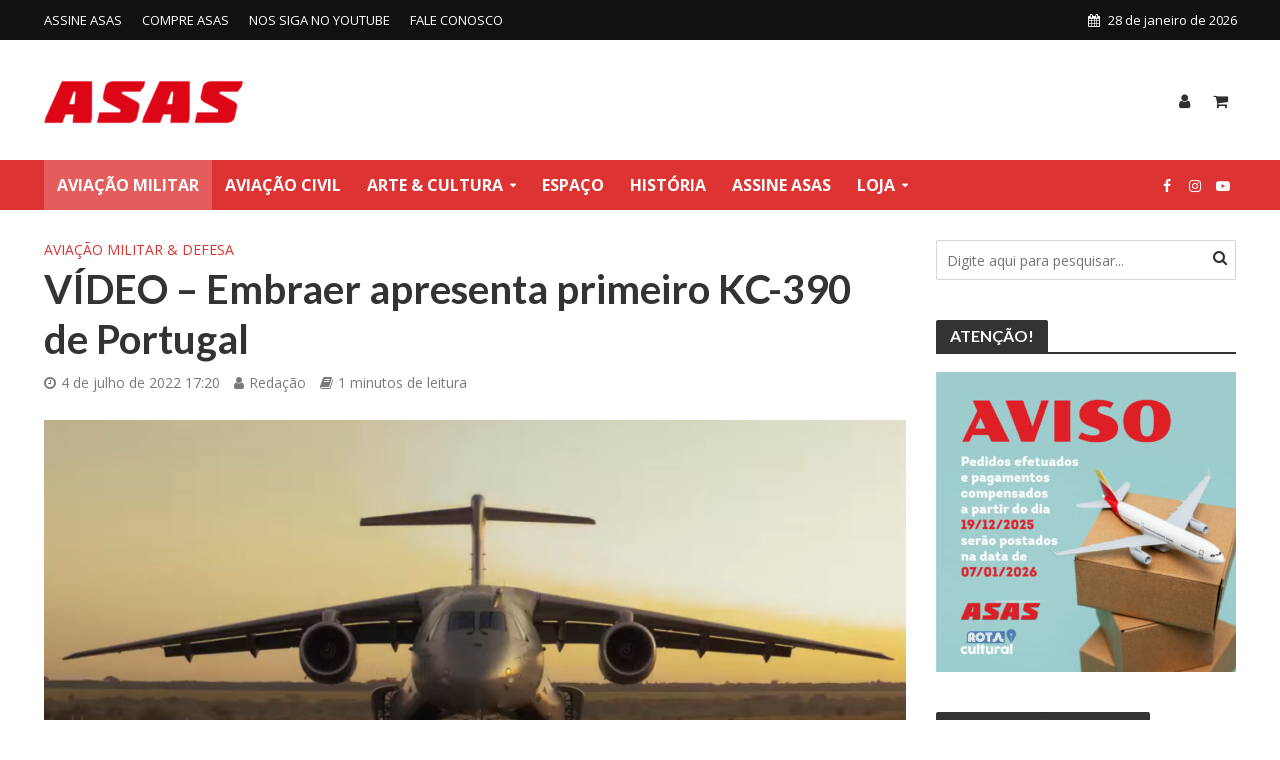

--- FILE ---
content_type: text/html; charset=UTF-8
request_url: https://www.edrotacultural.com.br/video-embraer-apresenta-primeiro-kc-390-de-portugal/
body_size: 21397
content:
<html lang="pt-BR">
<head><style>img.lazy{min-height:1px}</style><link href="https://www.edrotacultural.com.br/wp-content/plugins/w3-total-cache/pub/js/lazyload.min.js" as="script">
<meta charset="UTF-8">
<meta name="viewport" content="width=device-width,initial-scale=1.0">
<link rel="pingback" href="https://www.edrotacultural.com.br/xmlrpc.php">
<link rel="profile" href="https://gmpg.org/xfn/11" />
	
<!-- Google tag (gtag.js) -->
<script async src="https://www.googletagmanager.com/gtag/js?id=G-5Z8YNR7VNZ"></script>
<script>
  window.dataLayer = window.dataLayer || [];
  function gtag(){dataLayer.push(arguments);}
  gtag('js', new Date());

  gtag('config', 'G-5Z8YNR7VNZ');
</script>

<meta name='robots' content='index, follow, max-image-preview:large, max-snippet:-1, max-video-preview:-1' />

	<!-- This site is optimized with the Yoast SEO plugin v26.5 - https://yoast.com/wordpress/plugins/seo/ -->
	<title>VÍDEO - Embraer apresenta primeiro KC-390 de Portugal - Revista Asas</title>
	<meta name="description" content="Ainda com matrícula provisória brasileira PT-ZDK, o primeiro KC-390 da Força Aérea Portuguesa foi apresentado em um vídeo da Embraer divulgado hoje (4 de julho)" />
	<link rel="canonical" href="https://www.edrotacultural.com.br/video-embraer-apresenta-primeiro-kc-390-de-portugal/" />
	<meta property="og:locale" content="pt_BR" />
	<meta property="og:type" content="article" />
	<meta property="og:title" content="VÍDEO - Embraer apresenta primeiro KC-390 de Portugal - Revista Asas" />
	<meta property="og:description" content="Ainda com matrícula provisória brasileira PT-ZDK, o primeiro KC-390 da Força Aérea Portuguesa foi apresentado em um vídeo da Embraer divulgado hoje (4 de julho)" />
	<meta property="og:url" content="https://www.edrotacultural.com.br/video-embraer-apresenta-primeiro-kc-390-de-portugal/" />
	<meta property="og:site_name" content="Revista Asas" />
	<meta property="article:publisher" content="https://web.facebook.com/RevistaAsas/" />
	<meta property="article:published_time" content="2022-07-04T20:20:44+00:00" />
	<meta property="article:modified_time" content="2022-07-04T20:48:10+00:00" />
	<meta property="og:image" content="https://www.edrotacultural.com.br/wp-content/uploads/2022/07/KC390Portugal-2.png" />
	<meta property="og:image:width" content="1178" />
	<meta property="og:image:height" content="587" />
	<meta property="og:image:type" content="image/png" />
	<meta name="author" content="Redação" />
	<meta name="twitter:card" content="summary_large_image" />
	<meta name="twitter:label1" content="Escrito por" />
	<meta name="twitter:data1" content="Redação" />
	<meta name="twitter:label2" content="Est. tempo de leitura" />
	<meta name="twitter:data2" content="1 minuto" />
	<script type="application/ld+json" class="yoast-schema-graph">{"@context":"https://schema.org","@graph":[{"@type":"Article","@id":"https://www.edrotacultural.com.br/video-embraer-apresenta-primeiro-kc-390-de-portugal/#article","isPartOf":{"@id":"https://www.edrotacultural.com.br/video-embraer-apresenta-primeiro-kc-390-de-portugal/"},"author":{"name":"Redação","@id":"https://www.edrotacultural.com.br/#/schema/person/7a17f402a30fee5e42369c1ffbe6654b"},"headline":"VÍDEO &#8211; Embraer apresenta primeiro KC-390 de Portugal","datePublished":"2022-07-04T20:20:44+00:00","dateModified":"2022-07-04T20:48:10+00:00","mainEntityOfPage":{"@id":"https://www.edrotacultural.com.br/video-embraer-apresenta-primeiro-kc-390-de-portugal/"},"wordCount":193,"commentCount":0,"publisher":{"@id":"https://www.edrotacultural.com.br/#organization"},"image":{"@id":"https://www.edrotacultural.com.br/video-embraer-apresenta-primeiro-kc-390-de-portugal/#primaryimage"},"thumbnailUrl":"https://www.edrotacultural.com.br/wp-content/uploads/2022/07/KC390Portugal-2.png","articleSection":["AVIAÇÃO MILITAR &amp; DEFESA"],"inLanguage":"pt-BR","potentialAction":[{"@type":"CommentAction","name":"Comment","target":["https://www.edrotacultural.com.br/video-embraer-apresenta-primeiro-kc-390-de-portugal/#respond"]}]},{"@type":"WebPage","@id":"https://www.edrotacultural.com.br/video-embraer-apresenta-primeiro-kc-390-de-portugal/","url":"https://www.edrotacultural.com.br/video-embraer-apresenta-primeiro-kc-390-de-portugal/","name":"VÍDEO - Embraer apresenta primeiro KC-390 de Portugal - Revista Asas","isPartOf":{"@id":"https://www.edrotacultural.com.br/#website"},"primaryImageOfPage":{"@id":"https://www.edrotacultural.com.br/video-embraer-apresenta-primeiro-kc-390-de-portugal/#primaryimage"},"image":{"@id":"https://www.edrotacultural.com.br/video-embraer-apresenta-primeiro-kc-390-de-portugal/#primaryimage"},"thumbnailUrl":"https://www.edrotacultural.com.br/wp-content/uploads/2022/07/KC390Portugal-2.png","datePublished":"2022-07-04T20:20:44+00:00","dateModified":"2022-07-04T20:48:10+00:00","description":"Ainda com matrícula provisória brasileira PT-ZDK, o primeiro KC-390 da Força Aérea Portuguesa foi apresentado em um vídeo da Embraer divulgado hoje (4 de julho)","breadcrumb":{"@id":"https://www.edrotacultural.com.br/video-embraer-apresenta-primeiro-kc-390-de-portugal/#breadcrumb"},"inLanguage":"pt-BR","potentialAction":[{"@type":"ReadAction","target":["https://www.edrotacultural.com.br/video-embraer-apresenta-primeiro-kc-390-de-portugal/"]}]},{"@type":"ImageObject","inLanguage":"pt-BR","@id":"https://www.edrotacultural.com.br/video-embraer-apresenta-primeiro-kc-390-de-portugal/#primaryimage","url":"https://www.edrotacultural.com.br/wp-content/uploads/2022/07/KC390Portugal-2.png","contentUrl":"https://www.edrotacultural.com.br/wp-content/uploads/2022/07/KC390Portugal-2.png","width":1178,"height":587,"caption":"KC-390 da Força Aérea Portuguesa"},{"@type":"BreadcrumbList","@id":"https://www.edrotacultural.com.br/video-embraer-apresenta-primeiro-kc-390-de-portugal/#breadcrumb","itemListElement":[{"@type":"ListItem","position":1,"name":"Início","item":"https://www.edrotacultural.com.br/"},{"@type":"ListItem","position":2,"name":"VÍDEO &#8211; Embraer apresenta primeiro KC-390 de Portugal"}]},{"@type":"WebSite","@id":"https://www.edrotacultural.com.br/#website","url":"https://www.edrotacultural.com.br/","name":"Revista Asas","description":"Revista de cultura e história da aviação. Notícias de aviação e loja virtual.","publisher":{"@id":"https://www.edrotacultural.com.br/#organization"},"potentialAction":[{"@type":"SearchAction","target":{"@type":"EntryPoint","urlTemplate":"https://www.edrotacultural.com.br/?s={search_term_string}"},"query-input":{"@type":"PropertyValueSpecification","valueRequired":true,"valueName":"search_term_string"}}],"inLanguage":"pt-BR"},{"@type":"Organization","@id":"https://www.edrotacultural.com.br/#organization","name":"Revista Asas","url":"https://www.edrotacultural.com.br/","logo":{"@type":"ImageObject","inLanguage":"pt-BR","@id":"https://www.edrotacultural.com.br/#/schema/logo/image/","url":"https://www.edrotacultural.com.br/wp-content/uploads/2020/01/logo-asas-med2.jpg","contentUrl":"https://www.edrotacultural.com.br/wp-content/uploads/2020/01/logo-asas-med2.jpg","width":255,"height":64,"caption":"Revista Asas"},"image":{"@id":"https://www.edrotacultural.com.br/#/schema/logo/image/"},"sameAs":["https://web.facebook.com/RevistaAsas/","https://www.instagram.com/RevistaAsas/","https://www.youtube.com/channel/UC96laCAtE1LEL2R8BT2uSkQ"]},{"@type":"Person","@id":"https://www.edrotacultural.com.br/#/schema/person/7a17f402a30fee5e42369c1ffbe6654b","name":"Redação","image":{"@type":"ImageObject","inLanguage":"pt-BR","@id":"https://www.edrotacultural.com.br/#/schema/person/image/","url":"https://secure.gravatar.com/avatar/d1c2354a9800fdef04a93d687ef42e873aa3ee20174838553241f78916057bb6?s=96&d=mm&r=g","contentUrl":"https://secure.gravatar.com/avatar/d1c2354a9800fdef04a93d687ef42e873aa3ee20174838553241f78916057bb6?s=96&d=mm&r=g","caption":"Redação"},"url":"https://www.edrotacultural.com.br/author/redacao/"}]}</script>
	<!-- / Yoast SEO plugin. -->


<link rel='dns-prefetch' href='//fonts.googleapis.com' />
<link rel="alternate" type="application/rss+xml" title="Feed para Revista Asas &raquo;" href="https://www.edrotacultural.com.br/feed/" />
<link rel="alternate" type="application/rss+xml" title="Feed de comentários para Revista Asas &raquo;" href="https://www.edrotacultural.com.br/comments/feed/" />
<link rel="alternate" title="oEmbed (JSON)" type="application/json+oembed" href="https://www.edrotacultural.com.br/wp-json/oembed/1.0/embed?url=https%3A%2F%2Fwww.edrotacultural.com.br%2Fvideo-embraer-apresenta-primeiro-kc-390-de-portugal%2F" />
<link rel="alternate" title="oEmbed (XML)" type="text/xml+oembed" href="https://www.edrotacultural.com.br/wp-json/oembed/1.0/embed?url=https%3A%2F%2Fwww.edrotacultural.com.br%2Fvideo-embraer-apresenta-primeiro-kc-390-de-portugal%2F&#038;format=xml" />
<style id='wp-img-auto-sizes-contain-inline-css' type='text/css'>
img:is([sizes=auto i],[sizes^="auto," i]){contain-intrinsic-size:3000px 1500px}
/*# sourceURL=wp-img-auto-sizes-contain-inline-css */
</style>
<style id='wp-emoji-styles-inline-css' type='text/css'>

	img.wp-smiley, img.emoji {
		display: inline !important;
		border: none !important;
		box-shadow: none !important;
		height: 1em !important;
		width: 1em !important;
		margin: 0 0.07em !important;
		vertical-align: -0.1em !important;
		background: none !important;
		padding: 0 !important;
	}
/*# sourceURL=wp-emoji-styles-inline-css */
</style>
<link rel='stylesheet' id='wp-block-library-css' href='https://www.edrotacultural.com.br/wp-includes/css/dist/block-library/style.min.css?ver=6.9' type='text/css' media='all' />
<style id='classic-theme-styles-inline-css' type='text/css'>
/*! This file is auto-generated */
.wp-block-button__link{color:#fff;background-color:#32373c;border-radius:9999px;box-shadow:none;text-decoration:none;padding:calc(.667em + 2px) calc(1.333em + 2px);font-size:1.125em}.wp-block-file__button{background:#32373c;color:#fff;text-decoration:none}
/*# sourceURL=/wp-includes/css/classic-themes.min.css */
</style>
<style id='global-styles-inline-css' type='text/css'>
:root{--wp--preset--aspect-ratio--square: 1;--wp--preset--aspect-ratio--4-3: 4/3;--wp--preset--aspect-ratio--3-4: 3/4;--wp--preset--aspect-ratio--3-2: 3/2;--wp--preset--aspect-ratio--2-3: 2/3;--wp--preset--aspect-ratio--16-9: 16/9;--wp--preset--aspect-ratio--9-16: 9/16;--wp--preset--color--black: #000000;--wp--preset--color--cyan-bluish-gray: #abb8c3;--wp--preset--color--white: #ffffff;--wp--preset--color--pale-pink: #f78da7;--wp--preset--color--vivid-red: #cf2e2e;--wp--preset--color--luminous-vivid-orange: #ff6900;--wp--preset--color--luminous-vivid-amber: #fcb900;--wp--preset--color--light-green-cyan: #7bdcb5;--wp--preset--color--vivid-green-cyan: #00d084;--wp--preset--color--pale-cyan-blue: #8ed1fc;--wp--preset--color--vivid-cyan-blue: #0693e3;--wp--preset--color--vivid-purple: #9b51e0;--wp--preset--color--herald-acc: #dd3333;--wp--preset--color--herald-meta: #7a7a7a;--wp--preset--color--herald-txt: #303030;--wp--preset--color--herald-bg: #ffffff;--wp--preset--gradient--vivid-cyan-blue-to-vivid-purple: linear-gradient(135deg,rgb(6,147,227) 0%,rgb(155,81,224) 100%);--wp--preset--gradient--light-green-cyan-to-vivid-green-cyan: linear-gradient(135deg,rgb(122,220,180) 0%,rgb(0,208,130) 100%);--wp--preset--gradient--luminous-vivid-amber-to-luminous-vivid-orange: linear-gradient(135deg,rgb(252,185,0) 0%,rgb(255,105,0) 100%);--wp--preset--gradient--luminous-vivid-orange-to-vivid-red: linear-gradient(135deg,rgb(255,105,0) 0%,rgb(207,46,46) 100%);--wp--preset--gradient--very-light-gray-to-cyan-bluish-gray: linear-gradient(135deg,rgb(238,238,238) 0%,rgb(169,184,195) 100%);--wp--preset--gradient--cool-to-warm-spectrum: linear-gradient(135deg,rgb(74,234,220) 0%,rgb(151,120,209) 20%,rgb(207,42,186) 40%,rgb(238,44,130) 60%,rgb(251,105,98) 80%,rgb(254,248,76) 100%);--wp--preset--gradient--blush-light-purple: linear-gradient(135deg,rgb(255,206,236) 0%,rgb(152,150,240) 100%);--wp--preset--gradient--blush-bordeaux: linear-gradient(135deg,rgb(254,205,165) 0%,rgb(254,45,45) 50%,rgb(107,0,62) 100%);--wp--preset--gradient--luminous-dusk: linear-gradient(135deg,rgb(255,203,112) 0%,rgb(199,81,192) 50%,rgb(65,88,208) 100%);--wp--preset--gradient--pale-ocean: linear-gradient(135deg,rgb(255,245,203) 0%,rgb(182,227,212) 50%,rgb(51,167,181) 100%);--wp--preset--gradient--electric-grass: linear-gradient(135deg,rgb(202,248,128) 0%,rgb(113,206,126) 100%);--wp--preset--gradient--midnight: linear-gradient(135deg,rgb(2,3,129) 0%,rgb(40,116,252) 100%);--wp--preset--font-size--small: 12.8px;--wp--preset--font-size--medium: 20px;--wp--preset--font-size--large: 22.4px;--wp--preset--font-size--x-large: 42px;--wp--preset--font-size--normal: 16px;--wp--preset--font-size--huge: 28.8px;--wp--preset--spacing--20: 0.44rem;--wp--preset--spacing--30: 0.67rem;--wp--preset--spacing--40: 1rem;--wp--preset--spacing--50: 1.5rem;--wp--preset--spacing--60: 2.25rem;--wp--preset--spacing--70: 3.38rem;--wp--preset--spacing--80: 5.06rem;--wp--preset--shadow--natural: 6px 6px 9px rgba(0, 0, 0, 0.2);--wp--preset--shadow--deep: 12px 12px 50px rgba(0, 0, 0, 0.4);--wp--preset--shadow--sharp: 6px 6px 0px rgba(0, 0, 0, 0.2);--wp--preset--shadow--outlined: 6px 6px 0px -3px rgb(255, 255, 255), 6px 6px rgb(0, 0, 0);--wp--preset--shadow--crisp: 6px 6px 0px rgb(0, 0, 0);}:where(.is-layout-flex){gap: 0.5em;}:where(.is-layout-grid){gap: 0.5em;}body .is-layout-flex{display: flex;}.is-layout-flex{flex-wrap: wrap;align-items: center;}.is-layout-flex > :is(*, div){margin: 0;}body .is-layout-grid{display: grid;}.is-layout-grid > :is(*, div){margin: 0;}:where(.wp-block-columns.is-layout-flex){gap: 2em;}:where(.wp-block-columns.is-layout-grid){gap: 2em;}:where(.wp-block-post-template.is-layout-flex){gap: 1.25em;}:where(.wp-block-post-template.is-layout-grid){gap: 1.25em;}.has-black-color{color: var(--wp--preset--color--black) !important;}.has-cyan-bluish-gray-color{color: var(--wp--preset--color--cyan-bluish-gray) !important;}.has-white-color{color: var(--wp--preset--color--white) !important;}.has-pale-pink-color{color: var(--wp--preset--color--pale-pink) !important;}.has-vivid-red-color{color: var(--wp--preset--color--vivid-red) !important;}.has-luminous-vivid-orange-color{color: var(--wp--preset--color--luminous-vivid-orange) !important;}.has-luminous-vivid-amber-color{color: var(--wp--preset--color--luminous-vivid-amber) !important;}.has-light-green-cyan-color{color: var(--wp--preset--color--light-green-cyan) !important;}.has-vivid-green-cyan-color{color: var(--wp--preset--color--vivid-green-cyan) !important;}.has-pale-cyan-blue-color{color: var(--wp--preset--color--pale-cyan-blue) !important;}.has-vivid-cyan-blue-color{color: var(--wp--preset--color--vivid-cyan-blue) !important;}.has-vivid-purple-color{color: var(--wp--preset--color--vivid-purple) !important;}.has-black-background-color{background-color: var(--wp--preset--color--black) !important;}.has-cyan-bluish-gray-background-color{background-color: var(--wp--preset--color--cyan-bluish-gray) !important;}.has-white-background-color{background-color: var(--wp--preset--color--white) !important;}.has-pale-pink-background-color{background-color: var(--wp--preset--color--pale-pink) !important;}.has-vivid-red-background-color{background-color: var(--wp--preset--color--vivid-red) !important;}.has-luminous-vivid-orange-background-color{background-color: var(--wp--preset--color--luminous-vivid-orange) !important;}.has-luminous-vivid-amber-background-color{background-color: var(--wp--preset--color--luminous-vivid-amber) !important;}.has-light-green-cyan-background-color{background-color: var(--wp--preset--color--light-green-cyan) !important;}.has-vivid-green-cyan-background-color{background-color: var(--wp--preset--color--vivid-green-cyan) !important;}.has-pale-cyan-blue-background-color{background-color: var(--wp--preset--color--pale-cyan-blue) !important;}.has-vivid-cyan-blue-background-color{background-color: var(--wp--preset--color--vivid-cyan-blue) !important;}.has-vivid-purple-background-color{background-color: var(--wp--preset--color--vivid-purple) !important;}.has-black-border-color{border-color: var(--wp--preset--color--black) !important;}.has-cyan-bluish-gray-border-color{border-color: var(--wp--preset--color--cyan-bluish-gray) !important;}.has-white-border-color{border-color: var(--wp--preset--color--white) !important;}.has-pale-pink-border-color{border-color: var(--wp--preset--color--pale-pink) !important;}.has-vivid-red-border-color{border-color: var(--wp--preset--color--vivid-red) !important;}.has-luminous-vivid-orange-border-color{border-color: var(--wp--preset--color--luminous-vivid-orange) !important;}.has-luminous-vivid-amber-border-color{border-color: var(--wp--preset--color--luminous-vivid-amber) !important;}.has-light-green-cyan-border-color{border-color: var(--wp--preset--color--light-green-cyan) !important;}.has-vivid-green-cyan-border-color{border-color: var(--wp--preset--color--vivid-green-cyan) !important;}.has-pale-cyan-blue-border-color{border-color: var(--wp--preset--color--pale-cyan-blue) !important;}.has-vivid-cyan-blue-border-color{border-color: var(--wp--preset--color--vivid-cyan-blue) !important;}.has-vivid-purple-border-color{border-color: var(--wp--preset--color--vivid-purple) !important;}.has-vivid-cyan-blue-to-vivid-purple-gradient-background{background: var(--wp--preset--gradient--vivid-cyan-blue-to-vivid-purple) !important;}.has-light-green-cyan-to-vivid-green-cyan-gradient-background{background: var(--wp--preset--gradient--light-green-cyan-to-vivid-green-cyan) !important;}.has-luminous-vivid-amber-to-luminous-vivid-orange-gradient-background{background: var(--wp--preset--gradient--luminous-vivid-amber-to-luminous-vivid-orange) !important;}.has-luminous-vivid-orange-to-vivid-red-gradient-background{background: var(--wp--preset--gradient--luminous-vivid-orange-to-vivid-red) !important;}.has-very-light-gray-to-cyan-bluish-gray-gradient-background{background: var(--wp--preset--gradient--very-light-gray-to-cyan-bluish-gray) !important;}.has-cool-to-warm-spectrum-gradient-background{background: var(--wp--preset--gradient--cool-to-warm-spectrum) !important;}.has-blush-light-purple-gradient-background{background: var(--wp--preset--gradient--blush-light-purple) !important;}.has-blush-bordeaux-gradient-background{background: var(--wp--preset--gradient--blush-bordeaux) !important;}.has-luminous-dusk-gradient-background{background: var(--wp--preset--gradient--luminous-dusk) !important;}.has-pale-ocean-gradient-background{background: var(--wp--preset--gradient--pale-ocean) !important;}.has-electric-grass-gradient-background{background: var(--wp--preset--gradient--electric-grass) !important;}.has-midnight-gradient-background{background: var(--wp--preset--gradient--midnight) !important;}.has-small-font-size{font-size: var(--wp--preset--font-size--small) !important;}.has-medium-font-size{font-size: var(--wp--preset--font-size--medium) !important;}.has-large-font-size{font-size: var(--wp--preset--font-size--large) !important;}.has-x-large-font-size{font-size: var(--wp--preset--font-size--x-large) !important;}
:where(.wp-block-post-template.is-layout-flex){gap: 1.25em;}:where(.wp-block-post-template.is-layout-grid){gap: 1.25em;}
:where(.wp-block-term-template.is-layout-flex){gap: 1.25em;}:where(.wp-block-term-template.is-layout-grid){gap: 1.25em;}
:where(.wp-block-columns.is-layout-flex){gap: 2em;}:where(.wp-block-columns.is-layout-grid){gap: 2em;}
:root :where(.wp-block-pullquote){font-size: 1.5em;line-height: 1.6;}
/*# sourceURL=global-styles-inline-css */
</style>
<link rel='stylesheet' id='woocommerce-layout-css' href='https://www.edrotacultural.com.br/wp-content/plugins/woocommerce/assets/css/woocommerce-layout.css?ver=10.4.2' type='text/css' media='all' />
<link rel='stylesheet' id='woocommerce-smallscreen-css' href='https://www.edrotacultural.com.br/wp-content/plugins/woocommerce/assets/css/woocommerce-smallscreen.css?ver=10.4.2' type='text/css' media='only screen and (max-width: 768px)' />
<link rel='stylesheet' id='woocommerce-general-css' href='https://www.edrotacultural.com.br/wp-content/plugins/woocommerce/assets/css/woocommerce.css?ver=10.4.2' type='text/css' media='all' />
<style id='woocommerce-inline-inline-css' type='text/css'>
.woocommerce form .form-row .required { visibility: visible; }
/*# sourceURL=woocommerce-inline-inline-css */
</style>
<link rel='stylesheet' id='herald-fonts-css' href='https://fonts.googleapis.com/css?family=Open+Sans%3A400%2C700%7CLato%3A400%2C700&#038;subset=latin&#038;ver=2.6.1' type='text/css' media='all' />
<link rel='stylesheet' id='herald-main-css' href='https://www.edrotacultural.com.br/wp-content/themes/herald/assets/css/min.css?ver=2.6.1' type='text/css' media='all' />
<style id='herald-main-inline-css' type='text/css'>
h1, .h1, .herald-no-sid .herald-posts .h2{ font-size: 4.0rem; }h2, .h2, .herald-no-sid .herald-posts .h3{ font-size: 3.3rem; }h3, .h3, .herald-no-sid .herald-posts .h4 { font-size: 2.8rem; }h4, .h4, .herald-no-sid .herald-posts .h5 { font-size: 2.3rem; }h5, .h5, .herald-no-sid .herald-posts .h6 { font-size: 1.9rem; }h6, .h6, .herald-no-sid .herald-posts .h7 { font-size: 1.6rem; }.h7 {font-size: 1.4rem;}.herald-entry-content, .herald-sidebar{font-size: 1.6rem;}.entry-content .entry-headline{font-size: 1.9rem;}body{font-size: 1.6rem;}.widget{font-size: 1.5rem;}.herald-menu{font-size: 1.6rem;}.herald-mod-title .herald-mod-h, .herald-sidebar .widget-title{font-size: 1.6rem;}.entry-meta .meta-item, .entry-meta a, .entry-meta span{font-size: 1.4rem;}.entry-meta.meta-small .meta-item, .entry-meta.meta-small a, .entry-meta.meta-small span{font-size: 1.3rem;}.herald-site-header .header-top,.header-top .herald-in-popup,.header-top .herald-menu ul {background: #111111;color: #ffffff;}.header-top a {color: #ffffff;}.header-top a:hover,.header-top .herald-menu li:hover > a{color: #ffffff;}.header-top .herald-menu-popup:hover > span,.header-top .herald-menu-popup-search span:hover,.header-top .herald-menu-popup-search.herald-search-active{color: #ffffff;}#wp-calendar tbody td a{background: #dd3333;color:#FFF;}.header-top .herald-login #loginform label,.header-top .herald-login p,.header-top a.btn-logout {color: #ffffff;}.header-top .herald-login #loginform input {color: #111111;}.header-top .herald-login .herald-registration-link:after {background: rgba(255,255,255,0.25);}.header-top .herald-login #loginform input[type=submit],.header-top .herald-in-popup .btn-logout {background-color: #ffffff;color: #111111;}.header-top a.btn-logout:hover{color: #111111;}.header-middle {background-repeat:no-repeat;background-size:contain;background-position:right center;}.header-middle{background-color: #ffffff;color: #303030;}.header-middle a{color: #303030;}.header-middle.herald-header-wraper,.header-middle .col-lg-12{height: 120px;}.header-middle .site-title img{max-height: 120px;}.header-middle .sub-menu{background-color: #303030;}.header-middle .sub-menu a,.header-middle .herald-search-submit:hover,.header-middle li.herald-mega-menu .col-lg-3 a:hover,.header-middle li.herald-mega-menu .col-lg-3 a:hover:after{color: #111111;}.header-middle .herald-menu li:hover > a,.header-middle .herald-menu-popup-search:hover > span,.header-middle .herald-cart-icon:hover > a{color: #111111;background-color: #303030;}.header-middle .current-menu-parent a,.header-middle .current-menu-ancestor a,.header-middle .current_page_item > a,.header-middle .current-menu-item > a{background-color: rgba(48,48,48,0.2); }.header-middle .sub-menu > li > a,.header-middle .herald-search-submit,.header-middle li.herald-mega-menu .col-lg-3 a{color: rgba(17,17,17,0.7); }.header-middle .sub-menu > li:hover > a{color: #111111; }.header-middle .herald-in-popup{background-color: #303030;}.header-middle .herald-menu-popup a{color: #111111;}.header-middle .herald-in-popup{background-color: #303030;}.header-middle .herald-search-input{color: #111111;}.header-middle .herald-menu-popup a{color: #111111;}.header-middle .herald-menu-popup > span,.header-middle .herald-search-active > span{color: #303030;}.header-middle .herald-menu-popup:hover > span,.header-middle .herald-search-active > span{background-color: #303030;color: #111111;}.header-middle .herald-login #loginform label,.header-middle .herald-login #loginform input,.header-middle .herald-login p,.header-middle a.btn-logout,.header-middle .herald-login .herald-registration-link:hover,.header-middle .herald-login .herald-lost-password-link:hover {color: #111111;}.header-middle .herald-login .herald-registration-link:after {background: rgba(17,17,17,0.15);}.header-middle .herald-login a,.header-middle .herald-username a {color: #111111;}.header-middle .herald-login a:hover,.header-middle .herald-login .herald-registration-link,.header-middle .herald-login .herald-lost-password-link {color: #ffffff;}.header-middle .herald-login #loginform input[type=submit],.header-middle .herald-in-popup .btn-logout {background-color: #ffffff;color: #303030;}.header-middle a.btn-logout:hover{color: #303030;}.header-bottom{background: #dd3333;color: #ffffff;}.header-bottom a,.header-bottom .herald-site-header .herald-search-submit{color: #ffffff;}.header-bottom a:hover{color: #424242;}.header-bottom a:hover,.header-bottom .herald-menu li:hover > a,.header-bottom li.herald-mega-menu .col-lg-3 a:hover:after{color: #424242;}.header-bottom .herald-menu li:hover > a,.header-bottom .herald-menu-popup-search:hover > span,.header-bottom .herald-cart-icon:hover > a {color: #424242;background-color: #ffffff;}.header-bottom .current-menu-parent a,.header-bottom .current-menu-ancestor a,.header-bottom .current_page_item > a,.header-bottom .current-menu-item > a {background-color: rgba(255,255,255,0.2); }.header-bottom .sub-menu{background-color: #ffffff;}.header-bottom .herald-menu li.herald-mega-menu .col-lg-3 a,.header-bottom .sub-menu > li > a,.header-bottom .herald-search-submit{color: rgba(66,66,66,0.7); }.header-bottom .herald-menu li.herald-mega-menu .col-lg-3 a:hover,.header-bottom .sub-menu > li:hover > a{color: #424242; }.header-bottom .sub-menu > li > a,.header-bottom .herald-search-submit{color: rgba(66,66,66,0.7); }.header-bottom .sub-menu > li:hover > a{color: #424242; }.header-bottom .herald-in-popup {background-color: #ffffff;}.header-bottom .herald-menu-popup a {color: #424242;}.header-bottom .herald-in-popup,.header-bottom .herald-search-input {background-color: #ffffff;}.header-bottom .herald-menu-popup a,.header-bottom .herald-search-input{color: #424242;}.header-bottom .herald-menu-popup > span,.header-bottom .herald-search-active > span{color: #ffffff;}.header-bottom .herald-menu-popup:hover > span,.header-bottom .herald-search-active > span{background-color: #ffffff;color: #424242;}.header-bottom .herald-login #loginform label,.header-bottom .herald-login #loginform input,.header-bottom .herald-login p,.header-bottom a.btn-logout,.header-bottom .herald-login .herald-registration-link:hover,.header-bottom .herald-login .herald-lost-password-link:hover,.herald-responsive-header .herald-login #loginform label,.herald-responsive-header .herald-login #loginform input,.herald-responsive-header .herald-login p,.herald-responsive-header a.btn-logout,.herald-responsive-header .herald-login .herald-registration-link:hover,.herald-responsive-header .herald-login .herald-lost-password-link:hover {color: #424242;}.header-bottom .herald-login .herald-registration-link:after,.herald-responsive-header .herald-login .herald-registration-link:after {background: rgba(66,66,66,0.15);}.header-bottom .herald-login a,.herald-responsive-header .herald-login a {color: #424242;}.header-bottom .herald-login a:hover,.header-bottom .herald-login .herald-registration-link,.header-bottom .herald-login .herald-lost-password-link,.herald-responsive-header .herald-login a:hover,.herald-responsive-header .herald-login .herald-registration-link,.herald-responsive-header .herald-login .herald-lost-password-link {color: #dd3333;}.header-bottom .herald-login #loginform input[type=submit],.herald-responsive-header .herald-login #loginform input[type=submit],.header-bottom .herald-in-popup .btn-logout,.herald-responsive-header .herald-in-popup .btn-logout {background-color: #dd3333;color: #ffffff;}.header-bottom a.btn-logout:hover,.herald-responsive-header a.btn-logout:hover {color: #ffffff;}.herald-header-sticky{background: #dd3333;color: #ffffff;}.herald-header-sticky a{color: #ffffff;}.herald-header-sticky .herald-menu li:hover > a{color: #444444;background-color: #ffffff;}.herald-header-sticky .sub-menu{background-color: #ffffff;}.herald-header-sticky .sub-menu a{color: #444444;}.herald-header-sticky .sub-menu > li:hover > a{color: #dd3333;}.herald-header-sticky .herald-in-popup,.herald-header-sticky .herald-search-input {background-color: #ffffff;}.herald-header-sticky .herald-menu-popup a{color: #444444;}.herald-header-sticky .herald-menu-popup > span,.herald-header-sticky .herald-search-active > span{color: #ffffff;}.herald-header-sticky .herald-menu-popup:hover > span,.herald-header-sticky .herald-search-active > span{background-color: #ffffff;color: #444444;}.herald-header-sticky .herald-search-input,.herald-header-sticky .herald-search-submit{color: #444444;}.herald-header-sticky .herald-menu li:hover > a,.herald-header-sticky .herald-menu-popup-search:hover > span,.herald-header-sticky .herald-cart-icon:hover a {color: #444444;background-color: #ffffff;}.herald-header-sticky .herald-login #loginform label,.herald-header-sticky .herald-login #loginform input,.herald-header-sticky .herald-login p,.herald-header-sticky a.btn-logout,.herald-header-sticky .herald-login .herald-registration-link:hover,.herald-header-sticky .herald-login .herald-lost-password-link:hover {color: #444444;}.herald-header-sticky .herald-login .herald-registration-link:after {background: rgba(68,68,68,0.15);}.herald-header-sticky .herald-login a {color: #444444;}.herald-header-sticky .herald-login a:hover,.herald-header-sticky .herald-login .herald-registration-link,.herald-header-sticky .herald-login .herald-lost-password-link {color: #dd3333;}.herald-header-sticky .herald-login #loginform input[type=submit],.herald-header-sticky .herald-in-popup .btn-logout {background-color: #dd3333;color: #ffffff;}.herald-header-sticky a.btn-logout:hover{color: #ffffff;}.header-trending{background: #eeeeee;color: #666666;}.header-trending a{color: #666666;}.header-trending a:hover{color: #111111;}body { background-color: #ffffff;color: #303030;font-family: 'Open Sans';font-weight: 400;}.herald-site-content{background-color:#ffffff;}h1, h2, h3, h4, h5, h6,.h1, .h2, .h3, .h4, .h5, .h6, .h7,.wp-block-cover .wp-block-cover-image-text, .wp-block-cover .wp-block-cover-text, .wp-block-cover h2, .wp-block-cover-image .wp-block-cover-image-text, .wp-block-cover-image .wp-block-cover-text, .wp-block-cover-image h2{font-family: 'Lato';font-weight: 700;}.header-middle .herald-menu,.header-bottom .herald-menu,.herald-header-sticky .herald-menu,.herald-mobile-nav{font-family: 'Open Sans';font-weight: 700;}.herald-menu li.herald-mega-menu .herald-ovrld .meta-category a{font-family: 'Open Sans';font-weight: 400;}.herald-entry-content blockquote p{color: #dd3333;}pre {background: rgba(48,48,48,0.06);border: 1px solid rgba(48,48,48,0.2);}thead {background: rgba(48,48,48,0.06);}a,.entry-title a:hover,.herald-menu .sub-menu li .meta-category a{color: #dd3333;}.entry-meta-wrapper .entry-meta span:before,.entry-meta-wrapper .entry-meta a:before,.entry-meta-wrapper .entry-meta .meta-item:before,.entry-meta-wrapper .entry-meta div,li.herald-mega-menu .sub-menu .entry-title a,.entry-meta-wrapper .herald-author-twitter{color: #303030;}.herald-mod-title h1,.herald-mod-title h2,.herald-mod-title h4{color: #ffffff;}.herald-mod-head:after,.herald-mod-title .herald-color,.widget-title:after,.widget-title span{color: #ffffff;background-color: #333333;}.herald-mod-title .herald-color a{color: #ffffff;}.herald-ovrld .meta-category a,.herald-fa-wrapper .meta-category a{background-color: #dd3333;}.meta-tags a,.widget_tag_cloud a,.herald-share-meta:after,.wp-block-tag-cloud a{background: rgba(51,51,51,0.1);}h1, h2, h3, h4, h5, h6,.entry-title a {color: #333333;}.herald-pagination .page-numbers,.herald-mod-subnav a,.herald-mod-actions a,.herald-slider-controls div,.meta-tags a,.widget.widget_tag_cloud a,.herald-sidebar .mks_autor_link_wrap a,.herald-sidebar .meks-instagram-follow-link a,.mks_themeforest_widget .mks_read_more a,.herald-read-more,.wp-block-tag-cloud a{color: #303030;}.widget.widget_tag_cloud a:hover,.entry-content .meta-tags a:hover,.wp-block-tag-cloud a:hover{background-color: #dd3333;color: #FFF;}.herald-pagination .prev.page-numbers,.herald-pagination .next.page-numbers,.herald-pagination .prev.page-numbers:hover,.herald-pagination .next.page-numbers:hover,.herald-pagination .page-numbers.current,.herald-pagination .page-numbers.current:hover,.herald-next a,.herald-pagination .herald-next a:hover,.herald-prev a,.herald-pagination .herald-prev a:hover,.herald-load-more a,.herald-load-more a:hover,.entry-content .herald-search-submit,.herald-mod-desc .herald-search-submit,.wpcf7-submit,body div.wpforms-container-full .wpforms-form input[type=submit], body div.wpforms-container-full .wpforms-form button[type=submit], body div.wpforms-container-full .wpforms-form .wpforms-page-button {background-color:#dd3333;color: #FFF;}.herald-pagination .page-numbers:hover{background-color: rgba(48,48,48,0.1);}.widget a,.recentcomments a,.widget a:hover,.herald-sticky-next a:hover,.herald-sticky-prev a:hover,.herald-mod-subnav a:hover,.herald-mod-actions a:hover,.herald-slider-controls div:hover,.meta-tags a:hover,.widget_tag_cloud a:hover,.mks_autor_link_wrap a:hover,.meks-instagram-follow-link a:hover,.mks_themeforest_widget .mks_read_more a:hover,.herald-read-more:hover,.widget .entry-title a:hover,li.herald-mega-menu .sub-menu .entry-title a:hover,.entry-meta-wrapper .meta-item:hover a,.entry-meta-wrapper .meta-item:hover a:before,.entry-meta-wrapper .herald-share:hover > span,.entry-meta-wrapper .herald-author-name:hover,.entry-meta-wrapper .herald-author-twitter:hover,.entry-meta-wrapper .herald-author-twitter:hover:before{color:#dd3333;}.widget ul li a,.widget .entry-title a,.herald-author-name,.entry-meta-wrapper .meta-item,.entry-meta-wrapper .meta-item span,.entry-meta-wrapper .meta-item a,.herald-mod-actions a{color: #303030;}.widget li:before{background: rgba(48,48,48,0.3);}.widget_categories .count{background: #dd3333;color: #FFF;}input[type="submit"],button[type="submit"],body div.wpforms-container-full .wpforms-form input[type=submit]:hover, body div.wpforms-container-full .wpforms-form button[type=submit]:hover, body div.wpforms-container-full .wpforms-form .wpforms-page-button:hover,.spinner > div{background-color: #dd3333;}.herald-mod-actions a:hover,.comment-body .edit-link a,.herald-breadcrumbs a:hover{color:#dd3333;}.herald-header-wraper .herald-soc-nav a:hover,.meta-tags span,li.herald-mega-menu .herald-ovrld .entry-title a,li.herald-mega-menu .herald-ovrld .entry-title a:hover,.herald-ovrld .entry-meta .herald-reviews i:before{color: #FFF;}.entry-meta .meta-item, .entry-meta span, .entry-meta a,.meta-category span,.post-date,.recentcomments,.rss-date,.comment-metadata a,.entry-meta a:hover,.herald-menu li.herald-mega-menu .col-lg-3 a:after,.herald-breadcrumbs,.herald-breadcrumbs a,.entry-meta .herald-reviews i:before{color: #7a7a7a;}.herald-lay-a .herald-lay-over{background: #ffffff;}.herald-pagination a:hover,input[type="submit"]:hover,button[type="submit"]:hover,.entry-content .herald-search-submit:hover,.wpcf7-submit:hover,.herald-fa-wrapper .meta-category a:hover,.herald-ovrld .meta-category a:hover,.herald-mod-desc .herald-search-submit:hover,.herald-single-sticky .herald-share .meks_ess a:hover,body div.wpforms-container-full .wpforms-form input[type=submit]:hover, body div.wpforms-container-full .wpforms-form button[type=submit]:hover, body div.wpforms-container-full .wpforms-form .wpforms-page-button:hover{cursor: pointer;text-decoration: none;background-image: -moz-linear-gradient(left,rgba(0,0,0,0.1) 0%,rgba(0,0,0,0.1) 100%);background-image: -webkit-gradient(linear,left top,right top,color-stop(0%,rgba(0,0,0,0.1)),color-stop(100%,rgba(0,0,0,0.1)));background-image: -webkit-linear-gradient(left,rgba(0,0,0,0.1) 0%,rgba(0,0,0,0.1) 100%);background-image: -o-linear-gradient(left,rgba(0,0,0,0.1) 0%,rgba(0,0,0,0.1) 100%);background-image: -ms-linear-gradient(left,rgba(0,0,0,0.1) 0%,rgba(0,0,0,0.1) 100%);background-image: linear-gradient(to right,rgba(0,0,0,0.1) 0%,rgba(0,0,0,0.1) 100%);}.herald-sticky-next a,.herald-sticky-prev a{color: #303030;}.herald-sticky-prev a:before,.herald-sticky-next a:before,.herald-comment-action,.meta-tags span,.herald-entry-content .herald-link-pages a{background: #303030;}.herald-sticky-prev a:hover:before,.herald-sticky-next a:hover:before,.herald-comment-action:hover,div.mejs-controls .mejs-time-rail .mejs-time-current,.herald-entry-content .herald-link-pages a:hover{background: #dd3333;} .herald-site-footer{background: #222222;color: #dddddd;}.herald-site-footer .widget-title span{color: #dddddd;background: transparent;}.herald-site-footer .widget-title:before{background:#dddddd;}.herald-site-footer .widget-title:after,.herald-site-footer .widget_tag_cloud a{background: rgba(221,221,221,0.1);}.herald-site-footer .widget li:before{background: rgba(221,221,221,0.3);}.herald-site-footer a,.herald-site-footer .widget a:hover,.herald-site-footer .widget .meta-category a,.herald-site-footer .herald-slider-controls .owl-prev:hover,.herald-site-footer .herald-slider-controls .owl-next:hover,.herald-site-footer .herald-slider-controls .herald-mod-actions:hover{color: #dd3333;}.herald-site-footer .widget a,.herald-site-footer .mks_author_widget h3{color: #dddddd;}.herald-site-footer .entry-meta .meta-item, .herald-site-footer .entry-meta span, .herald-site-footer .entry-meta a, .herald-site-footer .meta-category span, .herald-site-footer .post-date, .herald-site-footer .recentcomments, .herald-site-footer .rss-date, .herald-site-footer .comment-metadata a{color: #aaaaaa;}.herald-site-footer .mks_author_widget .mks_autor_link_wrap a, .herald-site-footer.mks_read_more a, .herald-site-footer .herald-read-more,.herald-site-footer .herald-slider-controls .owl-prev, .herald-site-footer .herald-slider-controls .owl-next, .herald-site-footer .herald-mod-wrap .herald-mod-actions a{border-color: rgba(221,221,221,0.2);}.herald-site-footer .mks_author_widget .mks_autor_link_wrap a:hover, .herald-site-footer.mks_read_more a:hover, .herald-site-footer .herald-read-more:hover,.herald-site-footer .herald-slider-controls .owl-prev:hover, .herald-site-footer .herald-slider-controls .owl-next:hover, .herald-site-footer .herald-mod-wrap .herald-mod-actions a:hover{border-color: rgba(221,51,51,0.5);}.herald-site-footer .widget_search .herald-search-input{color: #222222;}.herald-site-footer .widget_tag_cloud a:hover{background:#dd3333;color:#FFF;}.footer-bottom a{color:#dddddd;}.footer-bottom a:hover,.footer-bottom .herald-copyright a{color:#dd3333;}.footer-bottom .herald-menu li:hover > a{color: #dd3333;}.footer-bottom .sub-menu{background-color: rgba(0,0,0,0.5);} .herald-pagination{border-top: 1px solid rgba(51,51,51,0.1);}.entry-content a:hover,.comment-respond a:hover,.comment-reply-link:hover{border-bottom: 2px solid #dd3333;}.footer-bottom .herald-copyright a:hover{border-bottom: 2px solid #dd3333;}.herald-slider-controls .owl-prev,.herald-slider-controls .owl-next,.herald-mod-wrap .herald-mod-actions a{border: 1px solid rgba(48,48,48,0.2);}.herald-slider-controls .owl-prev:hover,.herald-slider-controls .owl-next:hover,.herald-mod-wrap .herald-mod-actions a:hover,.herald-author .herald-socials-actions .herald-mod-actions a:hover {border-color: rgba(221,51,51,0.5);}#wp-calendar thead th,#wp-calendar tbody td,#wp-calendar tbody td:last-child{border: 1px solid rgba(48,48,48,0.1);}.herald-link-pages{border-bottom: 1px solid rgba(48,48,48,0.1);}.herald-lay-h:after,.herald-site-content .herald-related .herald-lay-h:after,.herald-lay-e:after,.herald-site-content .herald-related .herald-lay-e:after,.herald-lay-j:after,.herald-site-content .herald-related .herald-lay-j:after,.herald-lay-l:after,.herald-site-content .herald-related .herald-lay-l:after {background-color: rgba(48,48,48,0.1);}.wp-block-button__link,.wp-block-search__button{background: #dd3333;}.wp-block-search__button{color: #ffffff;}input[type="text"],input[type="search"],input[type="email"], input[type="url"], input[type="tel"], input[type="number"], input[type="date"], input[type="password"], select, textarea,.herald-single-sticky,td,th,table,.mks_author_widget .mks_autor_link_wrap a,.widget .meks-instagram-follow-link a,.mks_read_more a,.herald-read-more{border-color: rgba(48,48,48,0.2);}.entry-content .herald-search-input,.herald-fake-button,input[type="text"]:focus, input[type="email"]:focus, input[type="url"]:focus, input[type="tel"]:focus, input[type="number"]:focus, input[type="date"]:focus, input[type="password"]:focus, textarea:focus{border-color: rgba(48,48,48,0.3);}.mks_author_widget .mks_autor_link_wrap a:hover,.widget .meks-instagram-follow-link a:hover,.mks_read_more a:hover,.herald-read-more:hover{border-color: rgba(221,51,51,0.5);}.comment-form,.herald-gray-area,.entry-content .herald-search-form,.herald-mod-desc .herald-search-form{background-color: rgba(48,48,48,0.06);border: 1px solid rgba(48,48,48,0.15);}.herald-boxed .herald-breadcrumbs{background-color: rgba(48,48,48,0.06);}.herald-breadcrumbs{border-color: rgba(48,48,48,0.15);}.single .herald-entry-content .herald-da,.archive .herald-posts .herald-da{border-top: 1px solid rgba(48,48,48,0.15);}.archive .herald-posts .herald-da{border-bottom: 1px solid rgba(48,48,48,0.15);}li.comment .comment-body:after{background-color: rgba(48,48,48,0.06);}.herald-pf-invert .entry-title a:hover .herald-format-icon{background: #dd3333;}.herald-responsive-header,.herald-mobile-nav,.herald-responsive-header .herald-menu-popup-search .fa{color: #ffffff;background: #dd3333;}.herald-responsive-header a{color: #ffffff;}.herald-mobile-nav li a{color: #ffffff;}.herald-mobile-nav li a,.herald-mobile-nav .herald-mega-menu.herald-mega-menu-classic>.sub-menu>li>a{border-bottom: 1px solid rgba(255,255,255,0.15);}.herald-mobile-nav{border-right: 1px solid rgba(255,255,255,0.15);}.herald-mobile-nav li a:hover{color: #fff;background-color: #424242;}.herald-menu-toggler{color: #303030;border-color: rgba(255,255,255,0.15);}.herald-goto-top{color: #ffffff;background-color: #333333;}.herald-goto-top:hover{background-color: #dd3333;}.herald-responsive-header .herald-menu-popup > span,.herald-responsive-header .herald-search-active > span{color: #ffffff;}.herald-responsive-header .herald-menu-popup-search .herald-in-popup{background: #ffffff;}.herald-responsive-header .herald-search-input,.herald-responsive-header .herald-menu-popup-search .herald-search-submit{color: #303030;}.woocommerce ul.products li.product .button,.woocommerce ul.products li.product .added_to_cart,.woocommerce div.product form.cart .button,body.woocommerce .button,body.woocommerce .button:hover,body.woocommerce-page .button,body.woocommerce-page .button:hover,.woocommerce .widget_price_filter .ui-slider .ui-slider-range,.woocommerce .widget_price_filter .ui-slider .ui-slider-handle,.woocommerce a.button.alt,.woocommerce a.button.alt:hover,.woocommerce-checkout #place_order,.woocommerce .widget_shopping_cart_content .buttons .button,.woocommerce #respond input#submit,.woocommerce #respond input#submit:hover{background-color: #dd3333;}.woocommerce-pagination{border-top: 1px solid rgba(51,51,51,0.1);}.woocommerce div.product .woocommerce-tabs ul.tabs li.active a{border-bottom: 2px solid #dd3333;}.woocommerce-cart table.cart td.actions .coupon .input-text{border-color: rgba(51,51,51,0.1);}.woocommerce table.shop_table tbody:first-child tr:first-child td, .woocommerce table.shop_table tbody:first-child tr:first-child th{border-top: 1px solid rgba(51,51,51,0.1);border-bottom:none;}.woocommerce-cart .cart_item td{border-bottom: 1px solid rgba(51,51,51,0.1) !important;}.woocommerce nav.woocommerce-pagination ul li span,.woocommerce nav.woocommerce-pagination ul li a:hover, .woocommerce nav.woocommerce-pagination ul li span.current{background-color:#dd3333;color: #FFF;}.woocommerce .woocommerce-breadcrumb a,.woocommerce .woocommerce-breadcrumb,.woocommerce .woocommerce-result-count,del .amount{color: #7a7a7a;}.woocommerce .woocommerce-breadcrumb a:hover{color: #dd3333;}.site-title a{text-transform: none;}.site-description{text-transform: none;}.main-navigation{text-transform: uppercase;}.entry-title{text-transform: none;}.meta-category a{text-transform: uppercase;}.herald-mod-title{text-transform: none;}.herald-sidebar .widget-title{text-transform: none;}.herald-site-footer .widget-title{text-transform: none;}.has-small-font-size{ font-size: 1.3rem;}.has-large-font-size{ font-size: 2.2rem;}.has-huge-font-size{ font-size: 2.9rem;}@media(min-width: 1025px){.has-small-font-size{ font-size: 1.3rem;}.has-normal-font-size{ font-size: 1.6rem;}.has-large-font-size{ font-size: 2.2rem;}.has-huge-font-size{ font-size: 2.9rem;}}.has-herald-acc-background-color{ background-color: #dd3333;}.has-herald-acc-color{ color: #dd3333;}.has-herald-meta-background-color{ background-color: #7a7a7a;}.has-herald-meta-color{ color: #7a7a7a;}.has-herald-txt-background-color{ background-color: #303030;}.has-herald-txt-color{ color: #303030;}.has-herald-bg-background-color{ background-color: #ffffff;}.has-herald-bg-color{ color: #ffffff;}.fa-post-thumbnail:before, .herald-ovrld .herald-post-thumbnail span:before, .herald-ovrld .herald-post-thumbnail a:before,.herald-ovrld:hover .herald-post-thumbnail-single span:before { opacity: 0.5; }.herald-fa-item:hover .fa-post-thumbnail:before, .herald-ovrld:hover .herald-post-thumbnail a:before, .herald-ovrld:hover .herald-post-thumbnail span:before{ opacity: 0.8; }@media only screen and (min-width: 1249px) {.herald-site-header .header-top,.header-middle,.header-bottom,.herald-header-sticky,.header-trending{ display:block !important;}.herald-responsive-header,.herald-mobile-nav{display:none !important;}.herald-mega-menu .sub-menu {display: block;}.header-mobile-da {display: none;}}
/*# sourceURL=herald-main-inline-css */
</style>
<link rel='stylesheet' id='herald-woocommerce-css' href='https://www.edrotacultural.com.br/wp-content/themes/herald/assets/css/herald-woocommerce.css?ver=2.6.1' type='text/css' media='all' />
<link rel='stylesheet' id='elementor-frontend-css' href='https://www.edrotacultural.com.br/wp-content/plugins/elementor/assets/css/frontend.min.css?ver=3.33.4' type='text/css' media='all' />
<link rel='stylesheet' id='eael-general-css' href='https://www.edrotacultural.com.br/wp-content/plugins/essential-addons-for-elementor-lite/assets/front-end/css/view/general.min.css?ver=6.5.3' type='text/css' media='all' />
<script type="text/javascript" src="https://www.edrotacultural.com.br/wp-includes/js/jquery/jquery.min.js?ver=3.7.1" id="jquery-core-js"></script>
<script type="text/javascript" src="https://www.edrotacultural.com.br/wp-includes/js/jquery/jquery-migrate.min.js?ver=3.4.1" id="jquery-migrate-js"></script>
<script type="text/javascript" src="https://www.edrotacultural.com.br/wp-content/plugins/woocommerce/assets/js/jquery-blockui/jquery.blockUI.min.js?ver=2.7.0-wc.10.4.2" id="wc-jquery-blockui-js" defer="defer" data-wp-strategy="defer"></script>
<script type="text/javascript" id="wc-add-to-cart-js-extra">
/* <![CDATA[ */
var wc_add_to_cart_params = {"ajax_url":"/wp-admin/admin-ajax.php","wc_ajax_url":"/?wc-ajax=%%endpoint%%","i18n_view_cart":"Ver carrinho","cart_url":"https://www.edrotacultural.com.br/carrinho/","is_cart":"","cart_redirect_after_add":"no"};
//# sourceURL=wc-add-to-cart-js-extra
/* ]]> */
</script>
<script type="text/javascript" src="https://www.edrotacultural.com.br/wp-content/plugins/woocommerce/assets/js/frontend/add-to-cart.min.js?ver=10.4.2" id="wc-add-to-cart-js" defer="defer" data-wp-strategy="defer"></script>
<script type="text/javascript" src="https://www.edrotacultural.com.br/wp-content/plugins/woocommerce/assets/js/js-cookie/js.cookie.min.js?ver=2.1.4-wc.10.4.2" id="wc-js-cookie-js" defer="defer" data-wp-strategy="defer"></script>
<script type="text/javascript" id="woocommerce-js-extra">
/* <![CDATA[ */
var woocommerce_params = {"ajax_url":"/wp-admin/admin-ajax.php","wc_ajax_url":"/?wc-ajax=%%endpoint%%","i18n_password_show":"Mostrar senha","i18n_password_hide":"Ocultar senha"};
//# sourceURL=woocommerce-js-extra
/* ]]> */
</script>
<script type="text/javascript" src="https://www.edrotacultural.com.br/wp-content/plugins/woocommerce/assets/js/frontend/woocommerce.min.js?ver=10.4.2" id="woocommerce-js" defer="defer" data-wp-strategy="defer"></script>
<link rel="https://api.w.org/" href="https://www.edrotacultural.com.br/wp-json/" /><link rel="alternate" title="JSON" type="application/json" href="https://www.edrotacultural.com.br/wp-json/wp/v2/posts/20207" /><link rel="EditURI" type="application/rsd+xml" title="RSD" href="https://www.edrotacultural.com.br/xmlrpc.php?rsd" />
<meta name="generator" content="WordPress 6.9" />
<meta name="generator" content="WooCommerce 10.4.2" />
<link rel='shortlink' href='https://www.edrotacultural.com.br/?p=20207' />
<meta name="generator" content="Redux 4.5.9" />	<noscript><style>.woocommerce-product-gallery{ opacity: 1 !important; }</style></noscript>
	<meta name="generator" content="Elementor 3.33.4; features: additional_custom_breakpoints; settings: css_print_method-external, google_font-enabled, font_display-auto">
			<style>
				.e-con.e-parent:nth-of-type(n+4):not(.e-lazyloaded):not(.e-no-lazyload),
				.e-con.e-parent:nth-of-type(n+4):not(.e-lazyloaded):not(.e-no-lazyload) * {
					background-image: none !important;
				}
				@media screen and (max-height: 1024px) {
					.e-con.e-parent:nth-of-type(n+3):not(.e-lazyloaded):not(.e-no-lazyload),
					.e-con.e-parent:nth-of-type(n+3):not(.e-lazyloaded):not(.e-no-lazyload) * {
						background-image: none !important;
					}
				}
				@media screen and (max-height: 640px) {
					.e-con.e-parent:nth-of-type(n+2):not(.e-lazyloaded):not(.e-no-lazyload),
					.e-con.e-parent:nth-of-type(n+2):not(.e-lazyloaded):not(.e-no-lazyload) * {
						background-image: none !important;
					}
				}
			</style>
			<link rel="icon" href="https://www.edrotacultural.com.br/wp-content/uploads/2022/06/cropped-LOGO-ASAS-32x32.jpg" sizes="32x32" />
<link rel="icon" href="https://www.edrotacultural.com.br/wp-content/uploads/2022/06/cropped-LOGO-ASAS-192x192.jpg" sizes="192x192" />
<link rel="apple-touch-icon" href="https://www.edrotacultural.com.br/wp-content/uploads/2022/06/cropped-LOGO-ASAS-180x180.jpg" />
<meta name="msapplication-TileImage" content="https://www.edrotacultural.com.br/wp-content/uploads/2022/06/cropped-LOGO-ASAS-270x270.jpg" />
		<style type="text/css" id="wp-custom-css">
			.col2 {
	border-right: 1px solid white;
	border-left: 1px solid white;
}

.colimpressa {
	border-right: 1px dotted black;
}		</style>
		</head>

<body class="wp-singular post-template-default single single-post postid-20207 single-format-standard wp-embed-responsive wp-theme-herald theme-herald woocommerce-no-js herald-v_2_6_1 elementor-default elementor-kit-20043">



	<header id="header" class="herald-site-header">

											<div class="header-top hidden-xs hidden-sm">
	<div class="container">
		<div class="row">
			<div class="col-lg-12">
				
												<div class="hel-l">
												<nav class="secondary-navigation herald-menu">	
		<ul id="menu-topo-menu" class="menu"><li id="menu-item-20184" class="menu-item menu-item-type-post_type menu-item-object-page menu-item-20184"><a href="https://www.edrotacultural.com.br/assine-asas/">ASSINE ASAS</a></li>
<li id="menu-item-7845" class="menu-item menu-item-type-post_type menu-item-object-page menu-item-7845"><a href="https://www.edrotacultural.com.br/loja/">COMPRE ASAS</a></li>
<li id="menu-item-17704" class="menu-item menu-item-type-custom menu-item-object-custom menu-item-17704"><a href="https://www.youtube.com/c/RevistaAsas?sub_confirmation=1">NOS SIGA NO YOUTUBE</a></li>
<li id="menu-item-7846" class="menu-item menu-item-type-post_type menu-item-object-page menu-item-7846"><a href="https://www.edrotacultural.com.br/contato/">FALE CONOSCO</a></li>
</ul>	</nav>
									</div>
				
												<div class="hel-r">
											<span class="herald-calendar"><i class="fa fa-calendar"></i>28 de janeiro de 2026</span>									</div>
				
								
			</div>
		</div>
	</div>
</div>							<div class="header-middle herald-header-wraper hidden-xs hidden-sm">
	<div class="container">
		<div class="row">
				<div class="col-lg-12 hel-el">
				
															<div class="hel-l herald-go-hor">
													<div class="site-branding">
				<span class="site-title h1"><a href="https://www.edrotacultural.com.br/" rel="home"><img class="herald-logo no-lazyload" src="https://www.edrotacultural.com.br/wp-content/uploads/2024/01/ASAS_NG_vermelho_sem_efeito-e1704905033290.png" alt="Revista Asas"></a></span>
	</div>
											</div>
					
										
															<div class="hel-r herald-go-hor">
													<div class="herald-menu-popup-search herald-login">
<span class="fa fa-user"></span>
	<div class="herald-in-popup">
		<form name="loginform" id="loginform" action="https://www.edrotacultural.com.br/wp-login.php" method="post"><p class="login-username">
				<label for="user_login">Usuário ou E-mail</label>
				<input type="text" name="log" id="user_login" autocomplete="username" class="input" value="" size="20" />
			</p><p class="login-password">
				<label for="user_pass">Senha</label>
				<input type="password" name="pwd" id="user_pass" autocomplete="current-password" spellcheck="false" class="input" value="" size="20" />
			</p><p class="login-remember"><label><input name="rememberme" type="checkbox" id="rememberme" value="forever" /> Lembrar</label></p><p class="login-submit">
				<input type="submit" name="wp-submit" id="wp-submit" class="button button-primary" value="Entrar" />
				<input type="hidden" name="redirect_to" value="https://www.edrotacultural.com.br/video-embraer-apresenta-primeiro-kc-390-de-portugal/" />
			</p></form>	
	
						<a class="herald-lost-password-link" href="https://www.edrotacultural.com.br/minha-conta/lost-password/">Esqueceu a sua senha?</a>
		
			</div>
</div>													<div class="herald-menu-popup-search herald-cart-icon">
	<a class="fa fa-shopping-cart herald-custom-cart" href="https://www.edrotacultural.com.br/carrinho/">
			</a>
</div>
											</div>
								
					
				
				</div>
		</div>
		</div>
</div>							<div class="header-bottom herald-header-wraper hidden-sm hidden-xs">
	<div class="container">
		<div class="row">
				<div class="col-lg-12 hel-el">
				
															<div class="hel-l">
													<nav class="main-navigation herald-menu">	
				<ul id="menu-menu-principal" class="menu"><li id="menu-item-7833" class="menu-item menu-item-type-taxonomy menu-item-object-category current-post-ancestor current-menu-parent current-post-parent menu-item-7833"><a href="https://www.edrotacultural.com.br/category/aviacao-militar-defesa/">AVIAÇÃO MILITAR</a><li id="menu-item-7834" class="menu-item menu-item-type-taxonomy menu-item-object-category menu-item-7834"><a href="https://www.edrotacultural.com.br/category/aviacao-comercial-privada/">AVIAÇÃO CIVIL</a><li id="menu-item-7835" class="menu-item menu-item-type-taxonomy menu-item-object-category menu-item-has-children menu-item-7835"><a href="https://www.edrotacultural.com.br/category/arte-cult-lazer/">ARTE &#038; CULTURA</a>
<ul class="sub-menu">
	<li id="menu-item-10828" class="menu-item menu-item-type-taxonomy menu-item-object-category menu-item-10828"><a href="https://www.edrotacultural.com.br/category/sextou/">Sextou</a>	<li id="menu-item-11544" class="menu-item menu-item-type-taxonomy menu-item-object-category menu-item-11544"><a href="https://www.edrotacultural.com.br/category/documento-asas/">Documento ASAS</a>	<li id="menu-item-7839" class="menu-item menu-item-type-taxonomy menu-item-object-category menu-item-7839"><a href="https://www.edrotacultural.com.br/category/destino-asas/">DESTINO ASAS</a>	<li id="menu-item-7837" class="menu-item menu-item-type-taxonomy menu-item-object-category menu-item-7837"><a href="https://www.edrotacultural.com.br/category/eventos/">EVENTOS</a>	<li id="menu-item-7840" class="menu-item menu-item-type-taxonomy menu-item-object-category menu-item-7840"><a href="https://www.edrotacultural.com.br/category/meu-voo/">MEU VOO</a>	<li id="menu-item-7841" class="menu-item menu-item-type-taxonomy menu-item-object-category menu-item-7841"><a href="https://www.edrotacultural.com.br/category/modelismo/">MODELISMO</a>	<li id="menu-item-7842" class="menu-item menu-item-type-taxonomy menu-item-object-category menu-item-7842"><a href="https://www.edrotacultural.com.br/category/tela-em-voo/">TELA EM VOO</a>	<li id="menu-item-7843" class="menu-item menu-item-type-taxonomy menu-item-object-category menu-item-7843"><a href="https://www.edrotacultural.com.br/category/vai-viajar/">VAI VIAJAR?</a></ul>
<li id="menu-item-7836" class="menu-item menu-item-type-taxonomy menu-item-object-category menu-item-7836"><a href="https://www.edrotacultural.com.br/category/space/">ESPAÇO</a><li id="menu-item-7838" class="menu-item menu-item-type-taxonomy menu-item-object-category menu-item-7838"><a href="https://www.edrotacultural.com.br/category/arquivos/">HISTÓRIA</a><li id="menu-item-20183" class="menu-item menu-item-type-post_type menu-item-object-page menu-item-20183"><a href="https://www.edrotacultural.com.br/assine-asas/">ASSINE ASAS</a><li id="menu-item-17633" class="menu-item menu-item-type-custom menu-item-object-custom menu-item-has-children menu-item-17633"><a href="#">LOJA</a>
<ul class="sub-menu">
	<li id="menu-item-7832" class="menu-item menu-item-type-post_type menu-item-object-page menu-item-7832"><a href="https://www.edrotacultural.com.br/loja/">PÁGINA INICIAL</a>	<li id="menu-item-9813" class="menu-item menu-item-type-custom menu-item-object-custom menu-item-9813"><a href="https://www.edrotacultural.com.br/categoria-produto/revista/">EDIÇÕES DE ASAS</a>	<li id="menu-item-10114" class="menu-item menu-item-type-custom menu-item-object-custom menu-item-10114"><a href="https://www.edrotacultural.com.br/categoria-produto/revista-asas-digital/">EDIÇÕES DIGITAIS DE ASAS</a>	<li id="menu-item-10115" class="menu-item menu-item-type-custom menu-item-object-custom menu-item-10115"><a href="https://www.edrotacultural.com.br/categoria-produto/materias-avulsas/">MATÉRIAS AVULSAS</a>	<li id="menu-item-10118" class="menu-item menu-item-type-custom menu-item-object-custom menu-item-10118"><a href="https://www.edrotacultural.com.br/categoria-produto/pack-de-edicoes-de-asas/">PACOTE DE EDIÇÕES DE ASAS</a>	<li id="menu-item-25665" class="menu-item menu-item-type-custom menu-item-object-custom menu-item-25665"><a href="https://www.edrotacultural.com.br/categoria-produto/livros-2/">LIVROS</a>	<li id="menu-item-23904" class="menu-item menu-item-type-custom menu-item-object-custom menu-item-23904"><a href="https://www.edrotacultural.com.br/categoria-produto/sebo">SEBO</a>	<li id="menu-item-9814" class="menu-item menu-item-type-custom menu-item-object-custom menu-item-9814"><a href="https://www.edrotacultural.com.br/minha-conta/orders/">Pedidos</a>	<li id="menu-item-9815" class="menu-item menu-item-type-post_type menu-item-object-page menu-item-9815"><a href="https://www.edrotacultural.com.br/carrinho/">Carrinho</a>	<li id="menu-item-9816" class="menu-item menu-item-type-post_type menu-item-object-page menu-item-9816"><a href="https://www.edrotacultural.com.br/finalizar-compra/">Finalizar compra</a></ul>
</ul>	</nav>											</div>
					
										
															<div class="hel-r">
															<ul id="menu-social-menu" class="herald-soc-nav"><li id="menu-item-7849" class="menu-item menu-item-type-custom menu-item-object-custom menu-item-7849"><a href="https://web.facebook.com/RevistaAsas/"><span class="herald-social-name">Facebook</span></a></li>
<li id="menu-item-7850" class="menu-item menu-item-type-custom menu-item-object-custom menu-item-7850"><a href="https://www.instagram.com/RevistaAsas/"><span class="herald-social-name">Instagram</span></a></li>
<li id="menu-item-9265" class="menu-item menu-item-type-custom menu-item-object-custom menu-item-9265"><a href="https://www.youtube.com/c/RevistaAsas?sub_confirmation=1"><span class="herald-social-name">YouTube</span></a></li>
</ul>											</div>
										
					
				
				</div>
		</div>
		</div>
</div>					
	</header>

			<div id="sticky-header" class="herald-header-sticky herald-header-wraper herald-slide hidden-xs hidden-sm">
	<div class="container">
		<div class="row">
				<div class="col-lg-12 hel-el">
				
															<div class="hel-l herald-go-hor">
													<div class="site-branding mini">
		<span class="site-title h1"><a href="https://www.edrotacultural.com.br/" rel="home"><img class="herald-logo-mini no-lazyload" src="https://www.edrotacultural.com.br/wp-content/uploads/2024/01/ASAS_NG_branco-e1704905101684.png" alt="Revista Asas"></a></span>
</div>											</div>
					
															<div class="hel-c herald-go-hor">
															<ul id="menu-social-menu-1" class="herald-soc-nav"><li class="menu-item menu-item-type-custom menu-item-object-custom menu-item-7849"><a href="https://web.facebook.com/RevistaAsas/"><span class="herald-social-name">Facebook</span></a></li>
<li class="menu-item menu-item-type-custom menu-item-object-custom menu-item-7850"><a href="https://www.instagram.com/RevistaAsas/"><span class="herald-social-name">Instagram</span></a></li>
<li class="menu-item menu-item-type-custom menu-item-object-custom menu-item-9265"><a href="https://www.youtube.com/c/RevistaAsas?sub_confirmation=1"><span class="herald-social-name">YouTube</span></a></li>
</ul>											</div>
					
															<div class="hel-r herald-go-hor">
													<nav class="main-navigation herald-menu">	
				<ul id="menu-menu-principal-1" class="menu"><li class="menu-item menu-item-type-taxonomy menu-item-object-category current-post-ancestor current-menu-parent current-post-parent menu-item-7833"><a href="https://www.edrotacultural.com.br/category/aviacao-militar-defesa/">AVIAÇÃO MILITAR</a><li class="menu-item menu-item-type-taxonomy menu-item-object-category menu-item-7834"><a href="https://www.edrotacultural.com.br/category/aviacao-comercial-privada/">AVIAÇÃO CIVIL</a><li class="menu-item menu-item-type-taxonomy menu-item-object-category menu-item-has-children menu-item-7835"><a href="https://www.edrotacultural.com.br/category/arte-cult-lazer/">ARTE &#038; CULTURA</a>
<ul class="sub-menu">
	<li class="menu-item menu-item-type-taxonomy menu-item-object-category menu-item-10828"><a href="https://www.edrotacultural.com.br/category/sextou/">Sextou</a>	<li class="menu-item menu-item-type-taxonomy menu-item-object-category menu-item-11544"><a href="https://www.edrotacultural.com.br/category/documento-asas/">Documento ASAS</a>	<li class="menu-item menu-item-type-taxonomy menu-item-object-category menu-item-7839"><a href="https://www.edrotacultural.com.br/category/destino-asas/">DESTINO ASAS</a>	<li class="menu-item menu-item-type-taxonomy menu-item-object-category menu-item-7837"><a href="https://www.edrotacultural.com.br/category/eventos/">EVENTOS</a>	<li class="menu-item menu-item-type-taxonomy menu-item-object-category menu-item-7840"><a href="https://www.edrotacultural.com.br/category/meu-voo/">MEU VOO</a>	<li class="menu-item menu-item-type-taxonomy menu-item-object-category menu-item-7841"><a href="https://www.edrotacultural.com.br/category/modelismo/">MODELISMO</a>	<li class="menu-item menu-item-type-taxonomy menu-item-object-category menu-item-7842"><a href="https://www.edrotacultural.com.br/category/tela-em-voo/">TELA EM VOO</a>	<li class="menu-item menu-item-type-taxonomy menu-item-object-category menu-item-7843"><a href="https://www.edrotacultural.com.br/category/vai-viajar/">VAI VIAJAR?</a></ul>
<li class="menu-item menu-item-type-taxonomy menu-item-object-category menu-item-7836"><a href="https://www.edrotacultural.com.br/category/space/">ESPAÇO</a><li class="menu-item menu-item-type-taxonomy menu-item-object-category menu-item-7838"><a href="https://www.edrotacultural.com.br/category/arquivos/">HISTÓRIA</a><li class="menu-item menu-item-type-post_type menu-item-object-page menu-item-20183"><a href="https://www.edrotacultural.com.br/assine-asas/">ASSINE ASAS</a><li class="menu-item menu-item-type-custom menu-item-object-custom menu-item-has-children menu-item-17633"><a href="#">LOJA</a>
<ul class="sub-menu">
	<li class="menu-item menu-item-type-post_type menu-item-object-page menu-item-7832"><a href="https://www.edrotacultural.com.br/loja/">PÁGINA INICIAL</a>	<li class="menu-item menu-item-type-custom menu-item-object-custom menu-item-9813"><a href="https://www.edrotacultural.com.br/categoria-produto/revista/">EDIÇÕES DE ASAS</a>	<li class="menu-item menu-item-type-custom menu-item-object-custom menu-item-10114"><a href="https://www.edrotacultural.com.br/categoria-produto/revista-asas-digital/">EDIÇÕES DIGITAIS DE ASAS</a>	<li class="menu-item menu-item-type-custom menu-item-object-custom menu-item-10115"><a href="https://www.edrotacultural.com.br/categoria-produto/materias-avulsas/">MATÉRIAS AVULSAS</a>	<li class="menu-item menu-item-type-custom menu-item-object-custom menu-item-10118"><a href="https://www.edrotacultural.com.br/categoria-produto/pack-de-edicoes-de-asas/">PACOTE DE EDIÇÕES DE ASAS</a>	<li class="menu-item menu-item-type-custom menu-item-object-custom menu-item-25665"><a href="https://www.edrotacultural.com.br/categoria-produto/livros-2/">LIVROS</a>	<li class="menu-item menu-item-type-custom menu-item-object-custom menu-item-23904"><a href="https://www.edrotacultural.com.br/categoria-produto/sebo">SEBO</a>	<li class="menu-item menu-item-type-custom menu-item-object-custom menu-item-9814"><a href="https://www.edrotacultural.com.br/minha-conta/orders/">Pedidos</a>	<li class="menu-item menu-item-type-post_type menu-item-object-page menu-item-9815"><a href="https://www.edrotacultural.com.br/carrinho/">Carrinho</a>	<li class="menu-item menu-item-type-post_type menu-item-object-page menu-item-9816"><a href="https://www.edrotacultural.com.br/finalizar-compra/">Finalizar compra</a></ul>
</ul>	</nav>											</div>
										
					
				
				</div>
		</div>
		</div>
</div>	
	<div id="herald-responsive-header" class="herald-responsive-header herald-slide hidden-lg hidden-md">
	<div class="container">
		<div class="herald-nav-toggle"><i class="fa fa-bars"></i></div>
				<div class="site-branding mini">
		<span class="site-title h1"><a href="https://www.edrotacultural.com.br/" rel="home"><img class="herald-logo-mini no-lazyload" src="https://www.edrotacultural.com.br/wp-content/uploads/2024/01/ASAS_NG_branco-e1704905101684.png" alt="Revista Asas"></a></span>
</div>
												<div class="herald-menu-popup-search">
<span class="fa fa-search"></span>
	<div class="herald-in-popup">
		<form class="herald-search-form" action="https://www.edrotacultural.com.br/" method="get">
	<input name="s" class="herald-search-input" type="text" value="" placeholder="Digite aqui para pesquisar..." /><button type="submit" class="herald-search-submit"></button>
</form>	</div>
</div>					
	</div>
</div>
<div class="herald-mobile-nav herald-slide hidden-lg hidden-md">
	<ul id="menu-menu-principal-2" class="herald-mob-nav"><li class="menu-item menu-item-type-taxonomy menu-item-object-category current-post-ancestor current-menu-parent current-post-parent menu-item-7833"><a href="https://www.edrotacultural.com.br/category/aviacao-militar-defesa/">AVIAÇÃO MILITAR</a><li class="menu-item menu-item-type-taxonomy menu-item-object-category menu-item-7834"><a href="https://www.edrotacultural.com.br/category/aviacao-comercial-privada/">AVIAÇÃO CIVIL</a><li class="menu-item menu-item-type-taxonomy menu-item-object-category menu-item-has-children menu-item-7835"><a href="https://www.edrotacultural.com.br/category/arte-cult-lazer/">ARTE &#038; CULTURA</a>
<ul class="sub-menu">
	<li class="menu-item menu-item-type-taxonomy menu-item-object-category menu-item-10828"><a href="https://www.edrotacultural.com.br/category/sextou/">Sextou</a>	<li class="menu-item menu-item-type-taxonomy menu-item-object-category menu-item-11544"><a href="https://www.edrotacultural.com.br/category/documento-asas/">Documento ASAS</a>	<li class="menu-item menu-item-type-taxonomy menu-item-object-category menu-item-7839"><a href="https://www.edrotacultural.com.br/category/destino-asas/">DESTINO ASAS</a>	<li class="menu-item menu-item-type-taxonomy menu-item-object-category menu-item-7837"><a href="https://www.edrotacultural.com.br/category/eventos/">EVENTOS</a>	<li class="menu-item menu-item-type-taxonomy menu-item-object-category menu-item-7840"><a href="https://www.edrotacultural.com.br/category/meu-voo/">MEU VOO</a>	<li class="menu-item menu-item-type-taxonomy menu-item-object-category menu-item-7841"><a href="https://www.edrotacultural.com.br/category/modelismo/">MODELISMO</a>	<li class="menu-item menu-item-type-taxonomy menu-item-object-category menu-item-7842"><a href="https://www.edrotacultural.com.br/category/tela-em-voo/">TELA EM VOO</a>	<li class="menu-item menu-item-type-taxonomy menu-item-object-category menu-item-7843"><a href="https://www.edrotacultural.com.br/category/vai-viajar/">VAI VIAJAR?</a></ul>
<li class="menu-item menu-item-type-taxonomy menu-item-object-category menu-item-7836"><a href="https://www.edrotacultural.com.br/category/space/">ESPAÇO</a><li class="menu-item menu-item-type-taxonomy menu-item-object-category menu-item-7838"><a href="https://www.edrotacultural.com.br/category/arquivos/">HISTÓRIA</a><li class="menu-item menu-item-type-post_type menu-item-object-page menu-item-20183"><a href="https://www.edrotacultural.com.br/assine-asas/">ASSINE ASAS</a><li class="menu-item menu-item-type-custom menu-item-object-custom menu-item-has-children menu-item-17633"><a href="#">LOJA</a>
<ul class="sub-menu">
	<li class="menu-item menu-item-type-post_type menu-item-object-page menu-item-7832"><a href="https://www.edrotacultural.com.br/loja/">PÁGINA INICIAL</a>	<li class="menu-item menu-item-type-custom menu-item-object-custom menu-item-9813"><a href="https://www.edrotacultural.com.br/categoria-produto/revista/">EDIÇÕES DE ASAS</a>	<li class="menu-item menu-item-type-custom menu-item-object-custom menu-item-10114"><a href="https://www.edrotacultural.com.br/categoria-produto/revista-asas-digital/">EDIÇÕES DIGITAIS DE ASAS</a>	<li class="menu-item menu-item-type-custom menu-item-object-custom menu-item-10115"><a href="https://www.edrotacultural.com.br/categoria-produto/materias-avulsas/">MATÉRIAS AVULSAS</a>	<li class="menu-item menu-item-type-custom menu-item-object-custom menu-item-10118"><a href="https://www.edrotacultural.com.br/categoria-produto/pack-de-edicoes-de-asas/">PACOTE DE EDIÇÕES DE ASAS</a>	<li class="menu-item menu-item-type-custom menu-item-object-custom menu-item-25665"><a href="https://www.edrotacultural.com.br/categoria-produto/livros-2/">LIVROS</a>	<li class="menu-item menu-item-type-custom menu-item-object-custom menu-item-23904"><a href="https://www.edrotacultural.com.br/categoria-produto/sebo">SEBO</a>	<li class="menu-item menu-item-type-custom menu-item-object-custom menu-item-9814"><a href="https://www.edrotacultural.com.br/minha-conta/orders/">Pedidos</a>	<li class="menu-item menu-item-type-post_type menu-item-object-page menu-item-9815"><a href="https://www.edrotacultural.com.br/carrinho/">Carrinho</a>	<li class="menu-item menu-item-type-post_type menu-item-object-page menu-item-9816"><a href="https://www.edrotacultural.com.br/finalizar-compra/">Finalizar compra</a></ul>
</ul>	
		
	
	
		
</div>	
    
	<div id="content" class="herald-site-content herald-slide">

	


<div class="herald-section container ">

			<article id="post-20207" class="herald-single post-20207 post type-post status-publish format-standard has-post-thumbnail hentry category-aviacao-militar-defesa">
			<div class="row">
								
			
<div class="col-lg-9 col-md-9 col-mod-single col-mod-main">
	
	<header class="entry-header">
			<span class="meta-category"><a href="https://www.edrotacultural.com.br/category/aviacao-militar-defesa/" class="herald-cat-28">AVIAÇÃO MILITAR &amp; DEFESA</a></span>
		<h1 class="entry-title h1">VÍDEO &#8211; Embraer apresenta primeiro KC-390 de Portugal</h1>			<div class="entry-meta entry-meta-single"><div class="meta-item herald-date"><span class="updated">4 de julho de 2022 17:20</span></div><div class="meta-item herald-author"><span class="vcard author"><span class="fn"><a href="https://www.edrotacultural.com.br/author/redacao/">Redação</a></span></span></div><div class="meta-item herald-rtime">1 minutos de leitura</div></div>
	</header>		<div class="herald-post-thumbnail herald-post-thumbnail-single">
		<span><img fetchpriority="high" width="990" height="493" src="data:image/svg+xml,%3Csvg%20xmlns='http://www.w3.org/2000/svg'%20viewBox='0%200%20990%20493'%3E%3C/svg%3E" data-src="https://www.edrotacultural.com.br/wp-content/uploads/2022/07/KC390Portugal-2.png" class="attachment-herald-lay-single size-herald-lay-single wp-post-image lazy" alt="" data-srcset="https://www.edrotacultural.com.br/wp-content/uploads/2022/07/KC390Portugal-2.png 1178w, https://www.edrotacultural.com.br/wp-content/uploads/2022/07/KC390Portugal-2-300x149.png 300w, https://www.edrotacultural.com.br/wp-content/uploads/2022/07/KC390Portugal-2-1024x510.png 1024w, https://www.edrotacultural.com.br/wp-content/uploads/2022/07/KC390Portugal-2-600x299.png 600w" data-sizes="(max-width: 990px) 100vw, 990px" /></span>
					<figure class="wp-caption-text">KC-390 da Força Aérea Portuguesa</figure>
			</div>
	
		<div class="row">

			

	<div class="col-lg-2 col-md-2 col-sm-2 hidden-xs herald-left">

				
		<div class="entry-meta-wrapper ">

		
					<div class="entry-meta-author">					

			
				<img alt='' src="data:image/svg+xml,%3Csvg%20xmlns='http://www.w3.org/2000/svg'%20viewBox='0%200%2080%2080'%3E%3C/svg%3E" data-src='https://secure.gravatar.com/avatar/d1c2354a9800fdef04a93d687ef42e873aa3ee20174838553241f78916057bb6?s=80&#038;d=mm&#038;r=g' data-srcset='https://secure.gravatar.com/avatar/d1c2354a9800fdef04a93d687ef42e873aa3ee20174838553241f78916057bb6?s=160&#038;d=mm&#038;r=g 2x' class='avatar avatar-80 photo lazy' height='80' width='80' decoding='async'/>				
				<a class="herald-author-name" href="https://www.edrotacultural.com.br/author/redacao/">Redação</a>

								
			
			</div>

		
		
							
		
		</div>

	</div>


			<div class="col-lg-10 col-md-10 col-sm-10">
				<div class="entry-content herald-entry-content">

	
	
				<div class="herald-da herald-da-above-single"><script async src="https://pagead2.googlesyndication.com/pagead/js/adsbygoogle.js?client=ca-pub-2148402641752629"
     crossorigin="anonymous"></script>
<!-- horizontal teste -->
<ins class="adsbygoogle"
     style="display:block"
     data-ad-client="ca-pub-2148402641752629"
     data-ad-slot="8916132801"
     data-ad-format="auto"
     data-full-width-responsive="true"></ins>
<script>
     (adsbygoogle = window.adsbygoogle || []).push({});
</script></div>
	
			
	
<p>Ainda com matrícula provisória brasileira PT-ZDK, o primeiro KC-390 da Força Aérea Portuguesa foi apresentado em um vídeo da Embraer divulgado hoje (4 de julho). A aeronave se destaca pelo esquema de pintura cinza, diferente do verde predominante dos jatos entregues ao Brasil.</p>



<p>O vídeo é uma espécie de homenagem da Embraer à Força Aérea Portuguesa, que completou 70 anos na sexta-feira (1º de julho). Portugal é um país parceiro no projeto do KC-390 desde o seu desenvolvimento: o primeiro protótipo já apresentava a bandeira do país europeu, além de Argentina, Brasil e República Tcheca.</p>



<p>A expectativa agora é a de que o primeiro KC-390 voe nas próximas semanas. A entrega é projetada para o primeiro quadrimestre de 2023. As demais quatro unidades devem cruzar o Atlântico até 2027, em um ritmo de um jato por ano. Todas devem substituir os C-130H Hércules atualmente em uso na Esquadra 501 &#8220;Bisontes&#8221;.</p>



<p>O contrato, avaliado em US$ 930 milhões, foi assinado há três anos e representou a primeira exportação do KC-390.</p>



<p><strong>Confira abaixo:</strong></p>



<figure class="wp-block-embed is-type-video is-provider-youtube wp-block-embed-youtube wp-embed-aspect-16-9 wp-has-aspect-ratio"><div class="wp-block-embed__wrapper">
<iframe title="KC-390 de Portugal - Vídeo mostra a nova aeronave! - 04/07/2022 - #Plantão Revista Asas Ep 013" width="1320" height="743" src="https://www.youtube.com/embed/KibeMijzzBY?feature=oembed" frameborder="0" allow="accelerometer; autoplay; clipboard-write; encrypted-media; gyroscope; picture-in-picture" allowfullscreen></iframe>
</div></figure>


<div data-block-name="woocommerce/handpicked-products" data-edit-mode="false" data-products="[11683,7888,17989]" class="wc-block-grid wp-block-handpicked-products wp-block-woocommerce-handpicked-products wc-block-handpicked-products has-3-columns has-multiple-rows"><ul class="wc-block-grid__products"><li class="wc-block-grid__product">
				<a href="https://www.edrotacultural.com.br/produto/revista-asas-edicao-120-versao-digital/" class="wc-block-grid__product-link">
					<div class="wc-block-grid__product-onsale">
			<span aria-hidden="true">Oferta</span>
			<span class="screen-reader-text">Produto em promoção</span>
		</div>
					<div class="wc-block-grid__product-image"><img decoding="async" width="300" height="400" src="data:image/svg+xml,%3Csvg%20xmlns='http://www.w3.org/2000/svg'%20viewBox='0%200%20300%20400'%3E%3C/svg%3E" data-src="https://www.edrotacultural.com.br/wp-content/uploads/2021/09/ASAS-120-1-300x400.jpeg" class="attachment-woocommerce_thumbnail size-woocommerce_thumbnail lazy" alt="Revista ASAS - Edição 120 (Versão Digital)" /></div>
					<div class="wc-block-grid__product-title">Revista ASAS &#8211; Edição 120 (Versão Digital)</div>
				</a>
				<div class="wc-block-grid__product-price price"><del aria-hidden="true"><span class="woocommerce-Price-amount amount"><span class="woocommerce-Price-currencySymbol">&#082;&#036;</span>18.90</span></del> <span class="screen-reader-text">O preço original era: &#082;&#036;18.90.</span><ins aria-hidden="true"><span class="woocommerce-Price-amount amount"><span class="woocommerce-Price-currencySymbol">&#082;&#036;</span>4.90</span></ins><span class="screen-reader-text">O preço atual é: &#082;&#036;4.90.</span></div>
				
				<div class="wp-block-button wc-block-grid__product-add-to-cart"><a href="/video-embraer-apresenta-primeiro-kc-390-de-portugal/?add-to-cart=17989" aria-label="Adicione ao carrinho: &ldquo;Revista ASAS - Edição 120 (Versão Digital)&rdquo;" data-quantity="1" data-product_id="17989" data-product_sku="" data-price="4.9" rel="nofollow" class="wp-block-button__link  add_to_cart_button ajax_add_to_cart">Adicionar ao carrinho</a></div>
			</li><li class="wc-block-grid__product">
				<a href="https://www.edrotacultural.com.br/produto/revista-asas-edicao-100-versao-digital/" class="wc-block-grid__product-link">
					<div class="wc-block-grid__product-onsale">
			<span aria-hidden="true">Oferta</span>
			<span class="screen-reader-text">Produto em promoção</span>
		</div>
					<div class="wc-block-grid__product-image"><img decoding="async" width="300" height="400" src="data:image/svg+xml,%3Csvg%20xmlns='http://www.w3.org/2000/svg'%20viewBox='0%200%20300%20400'%3E%3C/svg%3E" data-src="https://www.edrotacultural.com.br/wp-content/uploads/2018/03/CAPA-100-300x400.jpg" class="attachment-woocommerce_thumbnail size-woocommerce_thumbnail lazy" alt="Revista ASAS - Edição 100 (Versão Digital)" data-srcset="https://www.edrotacultural.com.br/wp-content/uploads/2018/03/CAPA-100-300x400.jpg 300w, https://www.edrotacultural.com.br/wp-content/uploads/2018/03/CAPA-100-224x300.jpg 224w" data-sizes="(max-width: 300px) 100vw, 300px" /></div>
					<div class="wc-block-grid__product-title">Revista ASAS &#8211; Edição 100 (Versão Digital)</div>
				</a>
				<div class="wc-block-grid__product-price price"><del aria-hidden="true"><span class="woocommerce-Price-amount amount"><span class="woocommerce-Price-currencySymbol">&#082;&#036;</span>18.90</span></del> <span class="screen-reader-text">O preço original era: &#082;&#036;18.90.</span><ins aria-hidden="true"><span class="woocommerce-Price-amount amount"><span class="woocommerce-Price-currencySymbol">&#082;&#036;</span>4.90</span></ins><span class="screen-reader-text">O preço atual é: &#082;&#036;4.90.</span></div>
				
				<div class="wp-block-button wc-block-grid__product-add-to-cart"><a href="/video-embraer-apresenta-primeiro-kc-390-de-portugal/?add-to-cart=11683" aria-label="Adicione ao carrinho: &ldquo;Revista ASAS - Edição 100 (Versão Digital)&rdquo;" data-quantity="1" data-product_id="11683" data-product_sku="" data-price="4.9" rel="nofollow" class="wp-block-button__link  add_to_cart_button ajax_add_to_cart">Adicionar ao carrinho</a></div>
			</li><li class="wc-block-grid__product">
				<a href="https://www.edrotacultural.com.br/produto/revista-asas-edicao-110/" class="wc-block-grid__product-link">
					<div class="wc-block-grid__product-onsale">
			<span aria-hidden="true">Oferta</span>
			<span class="screen-reader-text">Produto em promoção</span>
		</div>
					<div class="wc-block-grid__product-image"><img decoding="async" width="300" height="400" src="data:image/svg+xml,%3Csvg%20xmlns='http://www.w3.org/2000/svg'%20viewBox='0%200%20300%20400'%3E%3C/svg%3E" data-src="https://www.edrotacultural.com.br/wp-content/uploads/2020/01/Capa_110_internet2-2-300x400.jpg" class="attachment-woocommerce_thumbnail size-woocommerce_thumbnail lazy" alt="Revista ASAS - Edição 110" /></div>
					<div class="wc-block-grid__product-title">Revista ASAS &#8211; Edição 110</div>
				</a>
				<div class="wc-block-grid__product-price price"><del aria-hidden="true"><span class="woocommerce-Price-amount amount"><span class="woocommerce-Price-currencySymbol">&#082;&#036;</span>19.90</span></del> <span class="screen-reader-text">O preço original era: &#082;&#036;19.90.</span><ins aria-hidden="true"><span class="woocommerce-Price-amount amount"><span class="woocommerce-Price-currencySymbol">&#082;&#036;</span>6.90</span></ins><span class="screen-reader-text">O preço atual é: &#082;&#036;6.90.</span></div>
				
				<div class="wp-block-button wc-block-grid__product-add-to-cart"><a href="/video-embraer-apresenta-primeiro-kc-390-de-portugal/?add-to-cart=7888" aria-label="Adicione ao carrinho: &ldquo;Revista ASAS - Edição 110&rdquo;" data-quantity="1" data-product_id="7888" data-product_sku="" data-price="6.9" rel="nofollow" class="wp-block-button__link  add_to_cart_button ajax_add_to_cart">Adicionar ao carrinho</a></div>
			</li></ul></div>
	
	
				
				</div>			</div>

			<div id="extras" class="col-lg-12 col-md-12 col-sm-12">
						<div id="related" class="herald-related-wrapper">		
		<div class="herald-mod-wrap"><div class="herald-mod-head "><div class="herald-mod-title"><h4 class="h6 herald-mod-h herald-color">Você pode gostar também</h4></div></div></div>
		<div class="herald-related row row-eq-height">

													<article class="herald-lay-f herald-lay-f1 post-31126 post type-post status-publish format-standard has-post-thumbnail hentry category-aviacao-comercial-privada category-aviacao-militar-defesa">
<div class="herald-ovrld">		
			<div class="herald-post-thumbnail">
			<a href="https://www.edrotacultural.com.br/kc-390-tera-destaque-em-show-aereo-em-singapura/" title="KC-390 terá destaque em show aéreo em Singapura"><img width="300" height="200" src="data:image/svg+xml,%3Csvg%20xmlns='http://www.w3.org/2000/svg'%20viewBox='0%200%20300%20200'%3E%3C/svg%3E" data-src="https://www.edrotacultural.com.br/wp-content/uploads/2026/01/KC-390-Portugal-300x200.jpg" class="attachment-herald-lay-b1 size-herald-lay-b1 wp-post-image lazy" alt="" data-srcset="https://www.edrotacultural.com.br/wp-content/uploads/2026/01/KC-390-Portugal-300x200.jpg 300w, https://www.edrotacultural.com.br/wp-content/uploads/2026/01/KC-390-Portugal-1024x683.jpg 1024w, https://www.edrotacultural.com.br/wp-content/uploads/2026/01/KC-390-Portugal-600x400.jpg 600w, https://www.edrotacultural.com.br/wp-content/uploads/2026/01/KC-390-Portugal.jpg 1920w" data-sizes="(max-width: 300px) 100vw, 300px" /></a>
		</div>
	
	<div class="entry-header herald-clear-blur">
					<span class="meta-category"><a href="https://www.edrotacultural.com.br/category/aviacao-comercial-privada/" class="herald-cat-22">AVIAÇÃO COMERCIAL &amp; PRIVADA</a> <span>&bull;</span> <a href="https://www.edrotacultural.com.br/category/aviacao-militar-defesa/" class="herald-cat-28">AVIAÇÃO MILITAR &amp; DEFESA</a></span>
		
		<h2 class="entry-title h6"><a href="https://www.edrotacultural.com.br/kc-390-tera-destaque-em-show-aereo-em-singapura/">KC-390 terá destaque em show aéreo em Singapura</a></h2>
					<div class="entry-meta"><div class="meta-item herald-date"><span class="updated">27 de janeiro de 2026</span></div></div>
			</div>
</div>
	
	
</article>							<article class="herald-lay-f herald-lay-f1 post-31122 post type-post status-publish format-standard has-post-thumbnail hentry category-aviacao-militar-defesa">
<div class="herald-ovrld">		
			<div class="herald-post-thumbnail">
			<a href="https://www.edrotacultural.com.br/fab-assina-acordo-para-motores-dos-cacas-gripen/" title="FAB assina acordo para motores dos caças Gripen"><img width="300" height="200" src="data:image/svg+xml,%3Csvg%20xmlns='http://www.w3.org/2000/svg'%20viewBox='0%200%20300%20200'%3E%3C/svg%3E" data-src="https://www.edrotacultural.com.br/wp-content/uploads/2026/01/F-39-Gripen-FAB-300x200.jpg" class="attachment-herald-lay-b1 size-herald-lay-b1 wp-post-image lazy" alt="" /></a>
		</div>
	
	<div class="entry-header herald-clear-blur">
					<span class="meta-category"><a href="https://www.edrotacultural.com.br/category/aviacao-militar-defesa/" class="herald-cat-28">AVIAÇÃO MILITAR &amp; DEFESA</a></span>
		
		<h2 class="entry-title h6"><a href="https://www.edrotacultural.com.br/fab-assina-acordo-para-motores-dos-cacas-gripen/">FAB assina acordo para motores dos caças Gripen</a></h2>
					<div class="entry-meta"><div class="meta-item herald-date"><span class="updated">26 de janeiro de 2026</span></div></div>
			</div>
</div>
	
	
</article>							<article class="herald-lay-f herald-lay-f1 post-31098 post type-post status-publish format-standard has-post-thumbnail hentry category-aviacao-militar-defesa">
<div class="herald-ovrld">		
			<div class="herald-post-thumbnail">
			<a href="https://www.edrotacultural.com.br/europeus-nao-precisarao-mais-ir-aos-eua-para-treinarem-no-f-35/" title="Europeus não precisarão mais ir aos EUA para treinarem no F-35"><img width="300" height="200" src="data:image/svg+xml,%3Csvg%20xmlns='http://www.w3.org/2000/svg'%20viewBox='0%200%20300%20200'%3E%3C/svg%3E" data-src="https://www.edrotacultural.com.br/wp-content/uploads/2026/01/F-35A_Lightning_II_at_the_Wings_Over_Houston_Airshow-300x200.jpg" class="attachment-herald-lay-b1 size-herald-lay-b1 wp-post-image lazy" alt="" data-srcset="https://www.edrotacultural.com.br/wp-content/uploads/2026/01/F-35A_Lightning_II_at_the_Wings_Over_Houston_Airshow-300x200.jpg 300w, https://www.edrotacultural.com.br/wp-content/uploads/2026/01/F-35A_Lightning_II_at_the_Wings_Over_Houston_Airshow-1024x682.jpg 1024w, https://www.edrotacultural.com.br/wp-content/uploads/2026/01/F-35A_Lightning_II_at_the_Wings_Over_Houston_Airshow-600x400.jpg 600w, https://www.edrotacultural.com.br/wp-content/uploads/2026/01/F-35A_Lightning_II_at_the_Wings_Over_Houston_Airshow.jpg 1280w" data-sizes="(max-width: 300px) 100vw, 300px" /></a>
		</div>
	
	<div class="entry-header herald-clear-blur">
					<span class="meta-category"><a href="https://www.edrotacultural.com.br/category/aviacao-militar-defesa/" class="herald-cat-28">AVIAÇÃO MILITAR &amp; DEFESA</a></span>
		
		<h2 class="entry-title h6"><a href="https://www.edrotacultural.com.br/europeus-nao-precisarao-mais-ir-aos-eua-para-treinarem-no-f-35/">Europeus não precisarão mais ir aos EUA para treinarem no F-35</a></h2>
					<div class="entry-meta"><div class="meta-item herald-date"><span class="updated">25 de janeiro de 2026</span></div></div>
			</div>
</div>
	
	
</article>								</div>
</div>

	<div id="author" class="herald-vertical-padding">
	<div class="herald-mod-wrap"><div class="herald-mod-head "><div class="herald-mod-title"><h4 class="h6 herald-mod-h herald-color">Sobre o autor</h4></div><div class="herald-mod-actions"><a href="https://www.edrotacultural.com.br/author/redacao/">Veja todos os posts</a></div></div></div>
	<div class="herald-author row">

		<div class="herald-author-data col-lg-2 col-md-2 col-sm-2 col-xs-2">
			<img alt='' src="data:image/svg+xml,%3Csvg%20xmlns='http://www.w3.org/2000/svg'%20viewBox='0%200%20140%20140'%3E%3C/svg%3E" data-src='https://secure.gravatar.com/avatar/d1c2354a9800fdef04a93d687ef42e873aa3ee20174838553241f78916057bb6?s=140&#038;d=mm&#038;r=g' data-srcset='https://secure.gravatar.com/avatar/d1c2354a9800fdef04a93d687ef42e873aa3ee20174838553241f78916057bb6?s=280&#038;d=mm&#038;r=g 2x' class='avatar avatar-140 photo lazy' height='140' width='140' decoding='async'/>		</div>
		
		<div class="herald-data-content col-lg-10 col-md-10 col-sm-10 col-xs-10">
			<h4 class="author-title">Redação</h4>
					</div>

	</div>


</div>

	<div id="single-sticky" class="herald-single-sticky herald-single-wraper hidden-xs hidden-sm">
	<div class="container">
		<div class="row">
			<div class="col-lg-12 col-md-12">
				
									
					
										

											<div class="herald-sticky-prev h6">
							<a href="https://www.edrotacultural.com.br/marinha-ativa-seu-primeiro-esquadrao-de-drones/" rel="next">Marinha ativa seu primeiro esquadrão de drones</a>						</div>
					
											<div class="herald-sticky-next h6">
							<a href="https://www.edrotacultural.com.br/amx-sustentavel-italia-estreia-combustivel-verde-no-jato/" rel="prev">AMX sustentável: Itália estreia combustível &#8220;verde&#8221; no jato</a>						</div>
					
				
					<div class="herald-sticky-share">
						
						
																			
					</div>

			</div>
		</div>
	</div>					
</div>			</div>

		</div>

</div>

	

	<div class="herald-sidebar col-lg-3 col-md-3 herald-sidebar-right">

					<div id="search-2" class="widget widget_search"><form class="herald-search-form" action="https://www.edrotacultural.com.br/" method="get">
	<input name="s" class="herald-search-input" type="text" value="" placeholder="Digite aqui para pesquisar..." /><button type="submit" class="herald-search-submit"></button>
</form></div><div id="media_image-22" class="widget widget_media_image"><h4 class="widget-title h6"><span>ATENÇÃO!</span></h4><a href="https://www.edrotacultural.com.br/loja/"><img width="300" height="300" src="data:image/svg+xml,%3Csvg%20xmlns='http://www.w3.org/2000/svg'%20viewBox='0%200%20300%20300'%3E%3C/svg%3E" data-src="https://www.edrotacultural.com.br/wp-content/uploads/2025/12/AVISO-PAGSEGURO-2025-300x300.jpg" class="image wp-image-30949  attachment-medium size-medium lazy" alt="" style="max-width: 100%; height: auto;" decoding="async" data-srcset="https://www.edrotacultural.com.br/wp-content/uploads/2025/12/AVISO-PAGSEGURO-2025-300x300.jpg 300w, https://www.edrotacultural.com.br/wp-content/uploads/2025/12/AVISO-PAGSEGURO-2025-1024x1024.jpg 1024w, https://www.edrotacultural.com.br/wp-content/uploads/2025/12/AVISO-PAGSEGURO-2025-150x150.jpg 150w, https://www.edrotacultural.com.br/wp-content/uploads/2025/12/AVISO-PAGSEGURO-2025-600x600.jpg 600w, https://www.edrotacultural.com.br/wp-content/uploads/2025/12/AVISO-PAGSEGURO-2025-100x100.jpg 100w, https://www.edrotacultural.com.br/wp-content/uploads/2025/12/AVISO-PAGSEGURO-2025.jpg 1080w" data-sizes="(max-width: 300px) 100vw, 300px" /></a></div><div id="media_image-18" class="widget widget_media_image"><h4 class="widget-title h6"><span>NOVA EDIÇÃO DA ASAS!</span></h4><a href="https://www.edrotacultural.com.br/produto/revista-asas-edicao-140-aplique-o-cupom-140-e-ganhe-o-frete-gratis/"><img width="228" height="300" src="data:image/svg+xml,%3Csvg%20xmlns='http://www.w3.org/2000/svg'%20viewBox='0%200%20228%20300'%3E%3C/svg%3E" data-src="https://www.edrotacultural.com.br/wp-content/uploads/2025/07/ASAS-140-2-228x300.jpeg" class="image wp-image-30392  attachment-medium size-medium lazy" alt="" style="max-width: 100%; height: auto;" decoding="async" data-srcset="https://www.edrotacultural.com.br/wp-content/uploads/2025/07/ASAS-140-2-228x300.jpeg 228w, https://www.edrotacultural.com.br/wp-content/uploads/2025/07/ASAS-140-2-778x1024.jpeg 778w, https://www.edrotacultural.com.br/wp-content/uploads/2025/07/ASAS-140-2-600x790.jpeg 600w, https://www.edrotacultural.com.br/wp-content/uploads/2025/07/ASAS-140-2.jpeg 972w" data-sizes="(max-width: 228px) 100vw, 228px" /></a></div><div id="media_image-19" class="widget widget_media_image"><a href="https://www.embraer.com/pt"><img width="300" height="212" src="data:image/svg+xml,%3Csvg%20xmlns='http://www.w3.org/2000/svg'%20viewBox='0%200%20300%20212'%3E%3C/svg%3E" data-src="https://www.edrotacultural.com.br/wp-content/uploads/2025/07/An-Asas-Magazine_300x212px.gif" class="image wp-image-29759  attachment-full size-full lazy" alt="" style="max-width: 100%; height: auto;" decoding="async" /></a></div><div id="media_image-21" class="widget widget_media_image"><a href="https://www.helibras.com.br/pt-br"><img width="300" height="212" src="data:image/svg+xml,%3Csvg%20xmlns='http://www.w3.org/2000/svg'%20viewBox='0%200%20300%20212'%3E%3C/svg%3E" data-src="https://www.edrotacultural.com.br/wp-content/uploads/2025/08/Banner-site-ASAS-002-300x212.png" class="image wp-image-29789  attachment-medium size-medium lazy" alt="" style="max-width: 100%; height: auto;" decoding="async" data-srcset="https://www.edrotacultural.com.br/wp-content/uploads/2025/08/Banner-site-ASAS-002-300x212.png 300w, https://www.edrotacultural.com.br/wp-content/uploads/2025/08/Banner-site-ASAS-002-1024x724.png 1024w, https://www.edrotacultural.com.br/wp-content/uploads/2025/08/Banner-site-ASAS-002-600x424.png 600w" data-sizes="(max-width: 300px) 100vw, 300px" /></a></div><div id="media_image-7" class="widget widget_media_image"><a href="https://www.edrotacultural.com.br/brics-partner-apr23"><img width="350" height="247" src="data:image/svg+xml,%3Csvg%20xmlns='http://www.w3.org/2000/svg'%20viewBox='0%200%20350%20247'%3E%3C/svg%3E" data-src="https://www.edrotacultural.com.br/wp-content/uploads/2020/06/BRICS-3000-media-partner-2-scaled-e1681141800183.jpg" class="image wp-image-10812  attachment-full size-full lazy" alt="" style="max-width: 100%; height: auto;" decoding="async" data-srcset="https://www.edrotacultural.com.br/wp-content/uploads/2020/06/BRICS-3000-media-partner-2-scaled-e1681141800183.jpg 350w, https://www.edrotacultural.com.br/wp-content/uploads/2020/06/BRICS-3000-media-partner-2-scaled-e1681141800183-300x212.jpg 300w" data-sizes="(max-width: 350px) 100vw, 350px" /></a></div>		
					<div class="herald-sticky">
				<div id="woocommerce_widget_cart-3" class="widget woocommerce widget_shopping_cart"><h4 class="widget-title h6"><span>Carrinho</span></h4><div class="widget_shopping_cart_content"></div></div><div id="woocommerce_product_search-2" class="widget woocommerce widget_product_search"><form role="search" method="get" class="woocommerce-product-search" action="https://www.edrotacultural.com.br/">
	<label class="screen-reader-text" for="woocommerce-product-search-field-0">Pesquisar por:</label>
	<input type="search" id="woocommerce-product-search-field-0" class="search-field" placeholder="Pesquisar produtos&hellip;" value="" name="s" />
	<button type="submit" value="Pesquisar" class="">Pesquisar</button>
	<input type="hidden" name="post_type" value="product" />
</form>
</div>			</div>
		
	</div>


			</div>	
		</article>
	</div>

	</div>

    
	<footer id="footer" class="herald-site-footer herald-slide">

					
<div class="footer-widgets container">
	<div class="row">
					<div class="col-lg-3 col-md-3 col-sm-3">
				<div id="media_image-4" class="widget widget_media_image"><img width="200" height="80" src="data:image/svg+xml,%3Csvg%20xmlns='http://www.w3.org/2000/svg'%20viewBox='0%200%20200%2080'%3E%3C/svg%3E" data-src="https://www.edrotacultural.com.br/wp-content/uploads/2020/04/RC_VERTICON_01-scaled-e1586533907432.jpg" class="image wp-image-9749  attachment-full size-full lazy" alt="" style="max-width: 100%; height: auto;" decoding="async" /></div>			</div>
					<div class="col-lg-3 col-md-3 col-sm-3">
				<div id="pages-3" class="widget widget_pages"><h4 class="widget-title h6"><span>Mapa do Site</span></h4>
			<ul>
				<li class="page_item page-item-20045"><a href="https://www.edrotacultural.com.br/assine-asas/">Assine Asas</a></li>
<li class="page_item page-item-26288"><a href="https://www.edrotacultural.com.br/assine-asas-copy/">Assine Asas &#8211; Copy</a></li>
<li class="page_item page-item-74"><a href="https://www.edrotacultural.com.br/carrinho/">Carrinho</a></li>
<li class="page_item page-item-19"><a href="https://www.edrotacultural.com.br/contato/">Contato</a></li>
<li class="page_item page-item-37"><a href="https://www.edrotacultural.com.br/">Home</a></li>
<li class="page_item page-item-73"><a href="https://www.edrotacultural.com.br/loja/">Loja</a></li>
<li class="page_item page-item-76"><a href="https://www.edrotacultural.com.br/minha-conta/">Minha conta</a></li>
<li class="page_item page-item-7710"><a href="https://www.edrotacultural.com.br/quem-somos/">Quem somos</a></li>
<li class="page_item page-item-21182"><a href="https://www.edrotacultural.com.br/links-asas/">Revista Asas- Links Sociais</a></li>
<li class="page_item page-item-11542"><a href="https://www.edrotacultural.com.br/youtube/">Youtube</a></li>
			</ul>

			</div>			</div>
					<div class="col-lg-3 col-md-3 col-sm-3">
				<div id="text-3" class="widget widget_text"><h4 class="widget-title h6"><span>Contato</span></h4>			<div class="textwidget"><p><strong>Email: </strong><a href="mailto:atendimento@edrotacultural.com.br">atendimento@edrotacultural.com.br</a></p>
<p><strong>Telefones: </strong>(11) 2193-2044</p>
<p><strong> WhatsApp: (</strong>11) 9.8250-5919</p>
<p><strong>Cartas para a Redação: </strong>enviar mensagem para o nosso WhatsApp.</p>
</div>
		</div>			</div>
					<div class="col-lg-3 col-md-3 col-sm-3">
				<div id="search-3" class="widget widget_search"><h4 class="widget-title h6"><span>Pesquisar no site:</span></h4><form class="herald-search-form" action="https://www.edrotacultural.com.br/" method="get">
	<input name="s" class="herald-search-input" type="text" value="" placeholder="Digite aqui para pesquisar..." /><button type="submit" class="herald-search-submit"></button>
</form></div><div id="media_image-5" class="widget widget_media_image"><a href="https://www.eventoasas.com.br/"><img width="202" height="70" src="data:image/svg+xml,%3Csvg%20xmlns='http://www.w3.org/2000/svg'%20viewBox='0%200%20202%2070'%3E%3C/svg%3E" data-src="https://www.edrotacultural.com.br/wp-content/uploads/2020/01/forum-asas-logo.png" class="image wp-image-7862  attachment-full size-full lazy" alt="" style="max-width: 100%; height: auto;" decoding="async" data-srcset="https://www.edrotacultural.com.br/wp-content/uploads/2020/01/forum-asas-logo.png 202w, https://www.edrotacultural.com.br/wp-content/uploads/2020/01/forum-asas-logo-60x21.png 60w" data-sizes="(max-width: 202px) 100vw, 202px" /></a></div><div id="text-4" class="widget widget_text">			<div class="textwidget"><p>Em breve, mais uma edição do Fórum ASAS!</p>
</div>
		</div>			</div>
			</div>
</div>		
					<div class="footer-bottom">
<div class="container">
	<div class="row">
		<div class="col-lg-12">
			
									<div class="hel-l herald-go-hor">
									<div class="herald-copyright">Copyright &copy; 2024 - Editora Rota Cultural/Revista ASAS.</div>
							</div>
			
									<div class="hel-r herald-go-hor">
											<ul id="menu-social-menu-2" class="herald-soc-nav"><li class="menu-item menu-item-type-custom menu-item-object-custom menu-item-7849"><a href="https://web.facebook.com/RevistaAsas/"><span class="herald-social-name">Facebook</span></a></li>
<li class="menu-item menu-item-type-custom menu-item-object-custom menu-item-7850"><a href="https://www.instagram.com/RevistaAsas/"><span class="herald-social-name">Instagram</span></a></li>
<li class="menu-item menu-item-type-custom menu-item-object-custom menu-item-9265"><a href="https://www.youtube.com/c/RevistaAsas?sub_confirmation=1"><span class="herald-social-name">YouTube</span></a></li>
</ul>							</div>
			
									<div class="hel-c herald-go-hor">
									<nav class="secondary-navigation herald-menu">	
		<ul id="menu-topo-menu-1" class="menu"><li class="menu-item menu-item-type-post_type menu-item-object-page menu-item-20184"><a href="https://www.edrotacultural.com.br/assine-asas/">ASSINE ASAS</a></li>
<li class="menu-item menu-item-type-post_type menu-item-object-page menu-item-7845"><a href="https://www.edrotacultural.com.br/loja/">COMPRE ASAS</a></li>
<li class="menu-item menu-item-type-custom menu-item-object-custom menu-item-17704"><a href="https://www.youtube.com/c/RevistaAsas?sub_confirmation=1">NOS SIGA NO YOUTUBE</a></li>
<li class="menu-item menu-item-type-post_type menu-item-object-page menu-item-7846"><a href="https://www.edrotacultural.com.br/contato/">FALE CONOSCO</a></li>
</ul></nav>
							</div>
			
		</div>
	</div>
</div>
</div>	    
	</footer>

			<a href="javascript:void(0)" id="back-top" class="herald-goto-top"><i class="fa fa-angle-up"></i></a>
	

<script type="speculationrules">
{"prefetch":[{"source":"document","where":{"and":[{"href_matches":"/*"},{"not":{"href_matches":["/wp-*.php","/wp-admin/*","/wp-content/uploads/*","/wp-content/*","/wp-content/plugins/*","/wp-content/themes/herald/*","/*\\?(.+)"]}},{"not":{"selector_matches":"a[rel~=\"nofollow\"]"}},{"not":{"selector_matches":".no-prefetch, .no-prefetch a"}}]},"eagerness":"conservative"}]}
</script>
			<script>
				const lazyloadRunObserver = () => {
					const lazyloadBackgrounds = document.querySelectorAll( `.e-con.e-parent:not(.e-lazyloaded)` );
					const lazyloadBackgroundObserver = new IntersectionObserver( ( entries ) => {
						entries.forEach( ( entry ) => {
							if ( entry.isIntersecting ) {
								let lazyloadBackground = entry.target;
								if( lazyloadBackground ) {
									lazyloadBackground.classList.add( 'e-lazyloaded' );
								}
								lazyloadBackgroundObserver.unobserve( entry.target );
							}
						});
					}, { rootMargin: '200px 0px 200px 0px' } );
					lazyloadBackgrounds.forEach( ( lazyloadBackground ) => {
						lazyloadBackgroundObserver.observe( lazyloadBackground );
					} );
				};
				const events = [
					'DOMContentLoaded',
					'elementor/lazyload/observe',
				];
				events.forEach( ( event ) => {
					document.addEventListener( event, lazyloadRunObserver );
				} );
			</script>
				<script type='text/javascript'>
		(function () {
			var c = document.body.className;
			c = c.replace(/woocommerce-no-js/, 'woocommerce-js');
			document.body.className = c;
		})();
	</script>
	<link rel='stylesheet' id='wc-blocks-style-css' href='https://www.edrotacultural.com.br/wp-content/plugins/woocommerce/assets/client/blocks/wc-blocks.css?ver=wc-10.4.2' type='text/css' media='all' />
<link rel='stylesheet' id='wc-blocks-style-all-products-css' href='https://www.edrotacultural.com.br/wp-content/plugins/woocommerce/assets/client/blocks/all-products.css?ver=wc-10.4.2' type='text/css' media='all' />
<script type="text/javascript" src="https://www.edrotacultural.com.br/wp-includes/js/imagesloaded.min.js?ver=5.0.0" id="imagesloaded-js"></script>
<script type="text/javascript" id="herald-main-js-extra">
/* <![CDATA[ */
var herald_js_settings = {"ajax_url":"https://www.edrotacultural.com.br/wp-admin/admin-ajax.php","rtl_mode":"false","header_sticky":"1","header_sticky_offset":"600","header_sticky_up":"","single_sticky_bar":"1","popup_img":"1","logo":"https://www.edrotacultural.com.br/wp-content/uploads/2024/01/ASAS_NG_vermelho_sem_efeito-e1704905033290.png","logo_retina":"https://www.edrotacultural.com.br/wp-content/uploads/2024/01/ASAS_NG_vermelho_sem_efeito-e1704904996283.png","logo_mini":"https://www.edrotacultural.com.br/wp-content/uploads/2024/01/ASAS_NG_branco-e1704905101684.png","logo_mini_retina":"https://www.edrotacultural.com.br/wp-content/uploads/2024/01/ASAS_NG_branco-e1704905101684.png","smooth_scroll":"","trending_columns":"6","responsive_menu_more_link":"","header_ad_responsive":"","header_responsive_breakpoint":"1249"};
//# sourceURL=herald-main-js-extra
/* ]]> */
</script>
<script type="text/javascript" src="https://www.edrotacultural.com.br/wp-content/themes/herald/assets/js/min.js?ver=2.6.1" id="herald-main-js"></script>
<script type="text/javascript" src="https://www.edrotacultural.com.br/wp-content/plugins/woocommerce/assets/js/sourcebuster/sourcebuster.min.js?ver=10.4.2" id="sourcebuster-js-js"></script>
<script type="text/javascript" id="wc-order-attribution-js-extra">
/* <![CDATA[ */
var wc_order_attribution = {"params":{"lifetime":1.0e-5,"session":30,"base64":false,"ajaxurl":"https://www.edrotacultural.com.br/wp-admin/admin-ajax.php","prefix":"wc_order_attribution_","allowTracking":true},"fields":{"source_type":"current.typ","referrer":"current_add.rf","utm_campaign":"current.cmp","utm_source":"current.src","utm_medium":"current.mdm","utm_content":"current.cnt","utm_id":"current.id","utm_term":"current.trm","utm_source_platform":"current.plt","utm_creative_format":"current.fmt","utm_marketing_tactic":"current.tct","session_entry":"current_add.ep","session_start_time":"current_add.fd","session_pages":"session.pgs","session_count":"udata.vst","user_agent":"udata.uag"}};
//# sourceURL=wc-order-attribution-js-extra
/* ]]> */
</script>
<script type="text/javascript" src="https://www.edrotacultural.com.br/wp-content/plugins/woocommerce/assets/js/frontend/order-attribution.min.js?ver=10.4.2" id="wc-order-attribution-js"></script>
<script type="text/javascript" id="eael-general-js-extra">
/* <![CDATA[ */
var localize = {"ajaxurl":"https://www.edrotacultural.com.br/wp-admin/admin-ajax.php","nonce":"aa9e0c4a55","i18n":{"added":"Adicionado ","compare":"Comparar","loading":"Carregando..."},"eael_translate_text":{"required_text":"\u00e9 um campo obrigat\u00f3rio","invalid_text":"Inv\u00e1lido","billing_text":"Faturamento","shipping_text":"Envio","fg_mfp_counter_text":"de"},"page_permalink":"https://www.edrotacultural.com.br/video-embraer-apresenta-primeiro-kc-390-de-portugal/","cart_redirectition":"no","cart_page_url":"https://www.edrotacultural.com.br/carrinho/","el_breakpoints":{"mobile":{"label":"Dispositivos m\u00f3veis no modo retrato","value":767,"default_value":767,"direction":"max","is_enabled":true},"mobile_extra":{"label":"Dispositivos m\u00f3veis no modo paisagem","value":880,"default_value":880,"direction":"max","is_enabled":false},"tablet":{"label":"Tablet no modo retrato","value":1024,"default_value":1024,"direction":"max","is_enabled":true},"tablet_extra":{"label":"Tablet no modo paisagem","value":1200,"default_value":1200,"direction":"max","is_enabled":false},"laptop":{"label":"Notebook","value":1366,"default_value":1366,"direction":"max","is_enabled":false},"widescreen":{"label":"Tela ampla (widescreen)","value":2400,"default_value":2400,"direction":"min","is_enabled":false}}};
//# sourceURL=eael-general-js-extra
/* ]]> */
</script>
<script type="text/javascript" src="https://www.edrotacultural.com.br/wp-content/plugins/essential-addons-for-elementor-lite/assets/front-end/js/view/general.min.js?ver=6.5.3" id="eael-general-js"></script>
<script type="text/javascript" id="wc-cart-fragments-js-extra">
/* <![CDATA[ */
var wc_cart_fragments_params = {"ajax_url":"/wp-admin/admin-ajax.php","wc_ajax_url":"/?wc-ajax=%%endpoint%%","cart_hash_key":"wc_cart_hash_e7b55e0e9edbf09edad36e9798bf353a","fragment_name":"wc_fragments_e7b55e0e9edbf09edad36e9798bf353a","request_timeout":"5000"};
//# sourceURL=wc-cart-fragments-js-extra
/* ]]> */
</script>
<script type="text/javascript" src="https://www.edrotacultural.com.br/wp-content/plugins/woocommerce/assets/js/frontend/cart-fragments.min.js?ver=10.4.2" id="wc-cart-fragments-js" defer="defer" data-wp-strategy="defer"></script>
<script id="wp-emoji-settings" type="application/json">
{"baseUrl":"https://s.w.org/images/core/emoji/17.0.2/72x72/","ext":".png","svgUrl":"https://s.w.org/images/core/emoji/17.0.2/svg/","svgExt":".svg","source":{"concatemoji":"https://www.edrotacultural.com.br/wp-includes/js/wp-emoji-release.min.js?ver=6.9"}}
</script>
<script type="module">
/* <![CDATA[ */
/*! This file is auto-generated */
const a=JSON.parse(document.getElementById("wp-emoji-settings").textContent),o=(window._wpemojiSettings=a,"wpEmojiSettingsSupports"),s=["flag","emoji"];function i(e){try{var t={supportTests:e,timestamp:(new Date).valueOf()};sessionStorage.setItem(o,JSON.stringify(t))}catch(e){}}function c(e,t,n){e.clearRect(0,0,e.canvas.width,e.canvas.height),e.fillText(t,0,0);t=new Uint32Array(e.getImageData(0,0,e.canvas.width,e.canvas.height).data);e.clearRect(0,0,e.canvas.width,e.canvas.height),e.fillText(n,0,0);const a=new Uint32Array(e.getImageData(0,0,e.canvas.width,e.canvas.height).data);return t.every((e,t)=>e===a[t])}function p(e,t){e.clearRect(0,0,e.canvas.width,e.canvas.height),e.fillText(t,0,0);var n=e.getImageData(16,16,1,1);for(let e=0;e<n.data.length;e++)if(0!==n.data[e])return!1;return!0}function u(e,t,n,a){switch(t){case"flag":return n(e,"\ud83c\udff3\ufe0f\u200d\u26a7\ufe0f","\ud83c\udff3\ufe0f\u200b\u26a7\ufe0f")?!1:!n(e,"\ud83c\udde8\ud83c\uddf6","\ud83c\udde8\u200b\ud83c\uddf6")&&!n(e,"\ud83c\udff4\udb40\udc67\udb40\udc62\udb40\udc65\udb40\udc6e\udb40\udc67\udb40\udc7f","\ud83c\udff4\u200b\udb40\udc67\u200b\udb40\udc62\u200b\udb40\udc65\u200b\udb40\udc6e\u200b\udb40\udc67\u200b\udb40\udc7f");case"emoji":return!a(e,"\ud83e\u1fac8")}return!1}function f(e,t,n,a){let r;const o=(r="undefined"!=typeof WorkerGlobalScope&&self instanceof WorkerGlobalScope?new OffscreenCanvas(300,150):document.createElement("canvas")).getContext("2d",{willReadFrequently:!0}),s=(o.textBaseline="top",o.font="600 32px Arial",{});return e.forEach(e=>{s[e]=t(o,e,n,a)}),s}function r(e){var t=document.createElement("script");t.src=e,t.defer=!0,document.head.appendChild(t)}a.supports={everything:!0,everythingExceptFlag:!0},new Promise(t=>{let n=function(){try{var e=JSON.parse(sessionStorage.getItem(o));if("object"==typeof e&&"number"==typeof e.timestamp&&(new Date).valueOf()<e.timestamp+604800&&"object"==typeof e.supportTests)return e.supportTests}catch(e){}return null}();if(!n){if("undefined"!=typeof Worker&&"undefined"!=typeof OffscreenCanvas&&"undefined"!=typeof URL&&URL.createObjectURL&&"undefined"!=typeof Blob)try{var e="postMessage("+f.toString()+"("+[JSON.stringify(s),u.toString(),c.toString(),p.toString()].join(",")+"));",a=new Blob([e],{type:"text/javascript"});const r=new Worker(URL.createObjectURL(a),{name:"wpTestEmojiSupports"});return void(r.onmessage=e=>{i(n=e.data),r.terminate(),t(n)})}catch(e){}i(n=f(s,u,c,p))}t(n)}).then(e=>{for(const n in e)a.supports[n]=e[n],a.supports.everything=a.supports.everything&&a.supports[n],"flag"!==n&&(a.supports.everythingExceptFlag=a.supports.everythingExceptFlag&&a.supports[n]);var t;a.supports.everythingExceptFlag=a.supports.everythingExceptFlag&&!a.supports.flag,a.supports.everything||((t=a.source||{}).concatemoji?r(t.concatemoji):t.wpemoji&&t.twemoji&&(r(t.twemoji),r(t.wpemoji)))});
//# sourceURL=https://www.edrotacultural.com.br/wp-includes/js/wp-emoji-loader.min.js
/* ]]> */
</script>

<script>window.w3tc_lazyload=1,window.lazyLoadOptions={elements_selector:".lazy",callback_loaded:function(t){var e;try{e=new CustomEvent("w3tc_lazyload_loaded",{detail:{e:t}})}catch(a){(e=document.createEvent("CustomEvent")).initCustomEvent("w3tc_lazyload_loaded",!1,!1,{e:t})}window.dispatchEvent(e)}}</script><script async src="https://www.edrotacultural.com.br/wp-content/plugins/w3-total-cache/pub/js/lazyload.min.js"></script></body>
</html>
<!--
Performance optimized by W3 Total Cache. Learn more: https://www.boldgrid.com/w3-total-cache/?utm_source=w3tc&utm_medium=footer_comment&utm_campaign=free_plugin

Object Caching 0/619 objects using Memcache
Page Caching using Memcache 
Lazy Loading

Served from: www.edrotacultural.com.br @ 2026-01-28 10:07:49 by W3 Total Cache
-->

--- FILE ---
content_type: text/html; charset=utf-8
request_url: https://www.google.com/recaptcha/api2/aframe
body_size: 267
content:
<!DOCTYPE HTML><html><head><meta http-equiv="content-type" content="text/html; charset=UTF-8"></head><body><script nonce="1a6hX4XPiwySUOLBl2o73g">/** Anti-fraud and anti-abuse applications only. See google.com/recaptcha */ try{var clients={'sodar':'https://pagead2.googlesyndication.com/pagead/sodar?'};window.addEventListener("message",function(a){try{if(a.source===window.parent){var b=JSON.parse(a.data);var c=clients[b['id']];if(c){var d=document.createElement('img');d.src=c+b['params']+'&rc='+(localStorage.getItem("rc::a")?sessionStorage.getItem("rc::b"):"");window.document.body.appendChild(d);sessionStorage.setItem("rc::e",parseInt(sessionStorage.getItem("rc::e")||0)+1);localStorage.setItem("rc::h",'1769605672722');}}}catch(b){}});window.parent.postMessage("_grecaptcha_ready", "*");}catch(b){}</script></body></html>